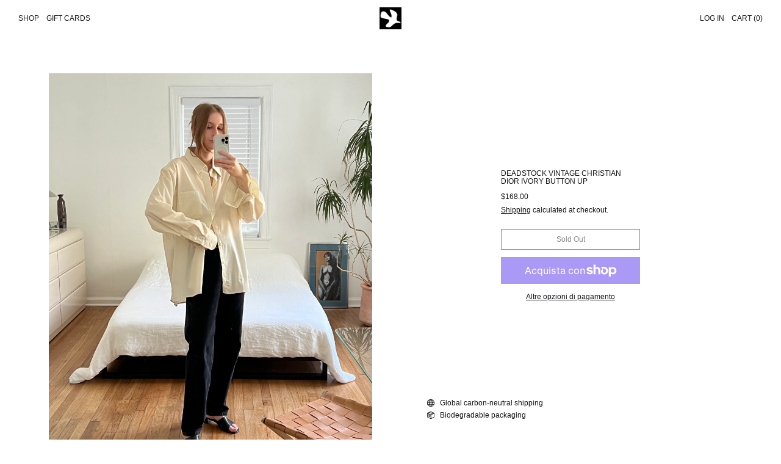

--- FILE ---
content_type: text/html; charset=utf-8
request_url: https://deuxbirds.shop/it/products/deadstock-christian-dior-ivory-button-up
body_size: 25812
content:
<!doctype html>
<html class="no-js" lang="it">
  <head>
    <meta charset="utf-8">
    <meta http-equiv="X-UA-Compatible" content="IE=edge">
    <meta name="viewport" content="width=device-width,initial-scale=1">
    <meta name="theme-color" content="">
    <link rel="canonical" href="https://deuxbirds.shop/it/products/deadstock-christian-dior-ivory-button-up">
    <link rel="preconnect" href="https://fonts.shopifycdn.com" crossorigin>
    <link rel="preconnect" href="https://cdn.shopify.com" crossorigin>
    <link rel="preconnect" href="https://fonts.shopify.com" crossorigin>
    <link rel="preconnect" href="https://monorail-edge.shopifysvc.com"><link rel="icon" type="image/png" href="//deuxbirds.shop/cdn/shop/files/deuxbirds_logo.png?crop=center&height=32&v=1670626855&width=32"><link rel="preconnect" href="https://fonts.shopifycdn.com" crossorigin><title>Deadstock Vintage Christian Dior Ivory Button Up</title>

    
      <meta name="description" content="Ivory cream with subtle stripes ’Dior’ embroidered on chest pocket in white Cotton poly blend New with tags   XS-XL, relaxed-fitted 20&quot; shoulder 49&quot; bust 29&quot; length">
    

    <script>window.performance && window.performance.mark && window.performance.mark('shopify.content_for_header.start');</script><meta name="facebook-domain-verification" content="0g7ui1axmgeynu25txwkldceq12w8d">
<meta name="google-site-verification" content="1oJMeW2e7Pt6VvwSp1mYNZyg7z9py_e-CmWIOuMDpzU">
<meta id="shopify-digital-wallet" name="shopify-digital-wallet" content="/55031988353/digital_wallets/dialog">
<meta name="shopify-checkout-api-token" content="8ac8e96491acb2e104022a3e3ac2c0d8">
<meta id="in-context-paypal-metadata" data-shop-id="55031988353" data-venmo-supported="false" data-environment="production" data-locale="it_IT" data-paypal-v4="true" data-currency="USD">
<link rel="alternate" hreflang="x-default" href="https://deuxbirds.shop/products/deadstock-christian-dior-ivory-button-up">
<link rel="alternate" hreflang="en" href="https://deuxbirds.shop/products/deadstock-christian-dior-ivory-button-up">
<link rel="alternate" hreflang="zh-Hans" href="https://deuxbirds.shop/zh/products/deadstock-christian-dior-ivory-button-up">
<link rel="alternate" hreflang="fr" href="https://deuxbirds.shop/fr/products/deadstock-christian-dior-ivory-button-up">
<link rel="alternate" hreflang="de" href="https://deuxbirds.shop/de/products/deadstock-christian-dior-ivory-button-up">
<link rel="alternate" hreflang="it" href="https://deuxbirds.shop/it/products/deadstock-christian-dior-ivory-button-up">
<link rel="alternate" hreflang="ja" href="https://deuxbirds.shop/ja/products/deadstock-christian-dior-ivory-button-up">
<link rel="alternate" hreflang="ko" href="https://deuxbirds.shop/ko/products/deadstock-christian-dior-ivory-button-up">
<link rel="alternate" hreflang="pt" href="https://deuxbirds.shop/pt/products/deadstock-christian-dior-ivory-button-up">
<link rel="alternate" hreflang="es" href="https://deuxbirds.shop/es/products/deadstock-christian-dior-ivory-button-up">
<link rel="alternate" hreflang="sv" href="https://deuxbirds.shop/sv/products/deadstock-christian-dior-ivory-button-up">
<link rel="alternate" hreflang="tr" href="https://deuxbirds.shop/tr/products/deadstock-christian-dior-ivory-button-up">
<link rel="alternate" hreflang="ms" href="https://deuxbirds.shop/ms/products/deadstock-christian-dior-ivory-button-up">
<link rel="alternate" hreflang="nl" href="https://deuxbirds.shop/nl/products/deadstock-christian-dior-ivory-button-up">
<link rel="alternate" hreflang="cs" href="https://deuxbirds.shop/cs/products/deadstock-christian-dior-ivory-button-up">
<link rel="alternate" hreflang="da" href="https://deuxbirds.shop/da/products/deadstock-christian-dior-ivory-button-up">
<link rel="alternate" hreflang="pl" href="https://deuxbirds.shop/pl/products/deadstock-christian-dior-ivory-button-up">
<link rel="alternate" hreflang="ar" href="https://deuxbirds.shop/ar/products/deadstock-christian-dior-ivory-button-up">
<link rel="alternate" hreflang="fil" href="https://deuxbirds.shop/fil/products/deadstock-christian-dior-ivory-button-up">
<link rel="alternate" hreflang="hi" href="https://deuxbirds.shop/hi/products/deadstock-christian-dior-ivory-button-up">
<link rel="alternate" hreflang="vi" href="https://deuxbirds.shop/vi/products/deadstock-christian-dior-ivory-button-up">
<link rel="alternate" hreflang="ru" href="https://deuxbirds.shop/ru/products/deadstock-christian-dior-ivory-button-up">
<link rel="alternate" hreflang="en-CA" href="https://deuxbirds.shop/en-ca/products/deadstock-christian-dior-ivory-button-up">
<link rel="alternate" hreflang="zh-Hans-AC" href="https://deuxbirds.shop/zh/products/deadstock-christian-dior-ivory-button-up">
<link rel="alternate" hreflang="zh-Hans-AD" href="https://deuxbirds.shop/zh/products/deadstock-christian-dior-ivory-button-up">
<link rel="alternate" hreflang="zh-Hans-AE" href="https://deuxbirds.shop/zh/products/deadstock-christian-dior-ivory-button-up">
<link rel="alternate" hreflang="zh-Hans-AG" href="https://deuxbirds.shop/zh/products/deadstock-christian-dior-ivory-button-up">
<link rel="alternate" hreflang="zh-Hans-AI" href="https://deuxbirds.shop/zh/products/deadstock-christian-dior-ivory-button-up">
<link rel="alternate" hreflang="zh-Hans-AL" href="https://deuxbirds.shop/zh/products/deadstock-christian-dior-ivory-button-up">
<link rel="alternate" hreflang="zh-Hans-AM" href="https://deuxbirds.shop/zh/products/deadstock-christian-dior-ivory-button-up">
<link rel="alternate" hreflang="zh-Hans-AO" href="https://deuxbirds.shop/zh/products/deadstock-christian-dior-ivory-button-up">
<link rel="alternate" hreflang="zh-Hans-AR" href="https://deuxbirds.shop/zh/products/deadstock-christian-dior-ivory-button-up">
<link rel="alternate" hreflang="zh-Hans-AT" href="https://deuxbirds.shop/zh/products/deadstock-christian-dior-ivory-button-up">
<link rel="alternate" hreflang="zh-Hans-AU" href="https://deuxbirds.shop/zh/products/deadstock-christian-dior-ivory-button-up">
<link rel="alternate" hreflang="zh-Hans-AW" href="https://deuxbirds.shop/zh/products/deadstock-christian-dior-ivory-button-up">
<link rel="alternate" hreflang="zh-Hans-AX" href="https://deuxbirds.shop/zh/products/deadstock-christian-dior-ivory-button-up">
<link rel="alternate" hreflang="zh-Hans-AZ" href="https://deuxbirds.shop/zh/products/deadstock-christian-dior-ivory-button-up">
<link rel="alternate" hreflang="zh-Hans-BA" href="https://deuxbirds.shop/zh/products/deadstock-christian-dior-ivory-button-up">
<link rel="alternate" hreflang="zh-Hans-BB" href="https://deuxbirds.shop/zh/products/deadstock-christian-dior-ivory-button-up">
<link rel="alternate" hreflang="zh-Hans-BD" href="https://deuxbirds.shop/zh/products/deadstock-christian-dior-ivory-button-up">
<link rel="alternate" hreflang="zh-Hans-BE" href="https://deuxbirds.shop/zh/products/deadstock-christian-dior-ivory-button-up">
<link rel="alternate" hreflang="zh-Hans-BF" href="https://deuxbirds.shop/zh/products/deadstock-christian-dior-ivory-button-up">
<link rel="alternate" hreflang="zh-Hans-BG" href="https://deuxbirds.shop/zh/products/deadstock-christian-dior-ivory-button-up">
<link rel="alternate" hreflang="zh-Hans-BH" href="https://deuxbirds.shop/zh/products/deadstock-christian-dior-ivory-button-up">
<link rel="alternate" hreflang="zh-Hans-BI" href="https://deuxbirds.shop/zh/products/deadstock-christian-dior-ivory-button-up">
<link rel="alternate" hreflang="zh-Hans-BJ" href="https://deuxbirds.shop/zh/products/deadstock-christian-dior-ivory-button-up">
<link rel="alternate" hreflang="zh-Hans-BL" href="https://deuxbirds.shop/zh/products/deadstock-christian-dior-ivory-button-up">
<link rel="alternate" hreflang="zh-Hans-BM" href="https://deuxbirds.shop/zh/products/deadstock-christian-dior-ivory-button-up">
<link rel="alternate" hreflang="zh-Hans-BO" href="https://deuxbirds.shop/zh/products/deadstock-christian-dior-ivory-button-up">
<link rel="alternate" hreflang="zh-Hans-BQ" href="https://deuxbirds.shop/zh/products/deadstock-christian-dior-ivory-button-up">
<link rel="alternate" hreflang="zh-Hans-BR" href="https://deuxbirds.shop/zh/products/deadstock-christian-dior-ivory-button-up">
<link rel="alternate" hreflang="zh-Hans-BS" href="https://deuxbirds.shop/zh/products/deadstock-christian-dior-ivory-button-up">
<link rel="alternate" hreflang="zh-Hans-BW" href="https://deuxbirds.shop/zh/products/deadstock-christian-dior-ivory-button-up">
<link rel="alternate" hreflang="zh-Hans-BZ" href="https://deuxbirds.shop/zh/products/deadstock-christian-dior-ivory-button-up">
<link rel="alternate" hreflang="zh-Hans-CC" href="https://deuxbirds.shop/zh/products/deadstock-christian-dior-ivory-button-up">
<link rel="alternate" hreflang="zh-Hans-CD" href="https://deuxbirds.shop/zh/products/deadstock-christian-dior-ivory-button-up">
<link rel="alternate" hreflang="zh-Hans-CF" href="https://deuxbirds.shop/zh/products/deadstock-christian-dior-ivory-button-up">
<link rel="alternate" hreflang="zh-Hans-CG" href="https://deuxbirds.shop/zh/products/deadstock-christian-dior-ivory-button-up">
<link rel="alternate" hreflang="zh-Hans-CH" href="https://deuxbirds.shop/zh/products/deadstock-christian-dior-ivory-button-up">
<link rel="alternate" hreflang="zh-Hans-CI" href="https://deuxbirds.shop/zh/products/deadstock-christian-dior-ivory-button-up">
<link rel="alternate" hreflang="zh-Hans-CK" href="https://deuxbirds.shop/zh/products/deadstock-christian-dior-ivory-button-up">
<link rel="alternate" hreflang="zh-Hans-CL" href="https://deuxbirds.shop/zh/products/deadstock-christian-dior-ivory-button-up">
<link rel="alternate" hreflang="zh-Hans-CM" href="https://deuxbirds.shop/zh/products/deadstock-christian-dior-ivory-button-up">
<link rel="alternate" hreflang="zh-Hans-CN" href="https://deuxbirds.shop/zh/products/deadstock-christian-dior-ivory-button-up">
<link rel="alternate" hreflang="zh-Hans-CO" href="https://deuxbirds.shop/zh/products/deadstock-christian-dior-ivory-button-up">
<link rel="alternate" hreflang="zh-Hans-CR" href="https://deuxbirds.shop/zh/products/deadstock-christian-dior-ivory-button-up">
<link rel="alternate" hreflang="zh-Hans-CV" href="https://deuxbirds.shop/zh/products/deadstock-christian-dior-ivory-button-up">
<link rel="alternate" hreflang="zh-Hans-CW" href="https://deuxbirds.shop/zh/products/deadstock-christian-dior-ivory-button-up">
<link rel="alternate" hreflang="zh-Hans-CX" href="https://deuxbirds.shop/zh/products/deadstock-christian-dior-ivory-button-up">
<link rel="alternate" hreflang="zh-Hans-CY" href="https://deuxbirds.shop/zh/products/deadstock-christian-dior-ivory-button-up">
<link rel="alternate" hreflang="zh-Hans-CZ" href="https://deuxbirds.shop/zh/products/deadstock-christian-dior-ivory-button-up">
<link rel="alternate" hreflang="zh-Hans-DE" href="https://deuxbirds.shop/zh/products/deadstock-christian-dior-ivory-button-up">
<link rel="alternate" hreflang="zh-Hans-DJ" href="https://deuxbirds.shop/zh/products/deadstock-christian-dior-ivory-button-up">
<link rel="alternate" hreflang="zh-Hans-DK" href="https://deuxbirds.shop/zh/products/deadstock-christian-dior-ivory-button-up">
<link rel="alternate" hreflang="zh-Hans-DM" href="https://deuxbirds.shop/zh/products/deadstock-christian-dior-ivory-button-up">
<link rel="alternate" hreflang="zh-Hans-DO" href="https://deuxbirds.shop/zh/products/deadstock-christian-dior-ivory-button-up">
<link rel="alternate" hreflang="zh-Hans-DZ" href="https://deuxbirds.shop/zh/products/deadstock-christian-dior-ivory-button-up">
<link rel="alternate" hreflang="zh-Hans-EC" href="https://deuxbirds.shop/zh/products/deadstock-christian-dior-ivory-button-up">
<link rel="alternate" hreflang="zh-Hans-EE" href="https://deuxbirds.shop/zh/products/deadstock-christian-dior-ivory-button-up">
<link rel="alternate" hreflang="zh-Hans-EG" href="https://deuxbirds.shop/zh/products/deadstock-christian-dior-ivory-button-up">
<link rel="alternate" hreflang="zh-Hans-EH" href="https://deuxbirds.shop/zh/products/deadstock-christian-dior-ivory-button-up">
<link rel="alternate" hreflang="zh-Hans-ER" href="https://deuxbirds.shop/zh/products/deadstock-christian-dior-ivory-button-up">
<link rel="alternate" hreflang="zh-Hans-ES" href="https://deuxbirds.shop/zh/products/deadstock-christian-dior-ivory-button-up">
<link rel="alternate" hreflang="zh-Hans-ET" href="https://deuxbirds.shop/zh/products/deadstock-christian-dior-ivory-button-up">
<link rel="alternate" hreflang="zh-Hans-FI" href="https://deuxbirds.shop/zh/products/deadstock-christian-dior-ivory-button-up">
<link rel="alternate" hreflang="zh-Hans-FJ" href="https://deuxbirds.shop/zh/products/deadstock-christian-dior-ivory-button-up">
<link rel="alternate" hreflang="zh-Hans-FK" href="https://deuxbirds.shop/zh/products/deadstock-christian-dior-ivory-button-up">
<link rel="alternate" hreflang="zh-Hans-FO" href="https://deuxbirds.shop/zh/products/deadstock-christian-dior-ivory-button-up">
<link rel="alternate" hreflang="zh-Hans-FR" href="https://deuxbirds.shop/zh/products/deadstock-christian-dior-ivory-button-up">
<link rel="alternate" hreflang="zh-Hans-GA" href="https://deuxbirds.shop/zh/products/deadstock-christian-dior-ivory-button-up">
<link rel="alternate" hreflang="zh-Hans-GB" href="https://deuxbirds.shop/zh/products/deadstock-christian-dior-ivory-button-up">
<link rel="alternate" hreflang="zh-Hans-GD" href="https://deuxbirds.shop/zh/products/deadstock-christian-dior-ivory-button-up">
<link rel="alternate" hreflang="zh-Hans-GE" href="https://deuxbirds.shop/zh/products/deadstock-christian-dior-ivory-button-up">
<link rel="alternate" hreflang="zh-Hans-GF" href="https://deuxbirds.shop/zh/products/deadstock-christian-dior-ivory-button-up">
<link rel="alternate" hreflang="zh-Hans-GG" href="https://deuxbirds.shop/zh/products/deadstock-christian-dior-ivory-button-up">
<link rel="alternate" hreflang="zh-Hans-GH" href="https://deuxbirds.shop/zh/products/deadstock-christian-dior-ivory-button-up">
<link rel="alternate" hreflang="zh-Hans-GI" href="https://deuxbirds.shop/zh/products/deadstock-christian-dior-ivory-button-up">
<link rel="alternate" hreflang="zh-Hans-GL" href="https://deuxbirds.shop/zh/products/deadstock-christian-dior-ivory-button-up">
<link rel="alternate" hreflang="zh-Hans-GM" href="https://deuxbirds.shop/zh/products/deadstock-christian-dior-ivory-button-up">
<link rel="alternate" hreflang="zh-Hans-GN" href="https://deuxbirds.shop/zh/products/deadstock-christian-dior-ivory-button-up">
<link rel="alternate" hreflang="zh-Hans-GP" href="https://deuxbirds.shop/zh/products/deadstock-christian-dior-ivory-button-up">
<link rel="alternate" hreflang="zh-Hans-GQ" href="https://deuxbirds.shop/zh/products/deadstock-christian-dior-ivory-button-up">
<link rel="alternate" hreflang="zh-Hans-GR" href="https://deuxbirds.shop/zh/products/deadstock-christian-dior-ivory-button-up">
<link rel="alternate" hreflang="zh-Hans-GS" href="https://deuxbirds.shop/zh/products/deadstock-christian-dior-ivory-button-up">
<link rel="alternate" hreflang="zh-Hans-GT" href="https://deuxbirds.shop/zh/products/deadstock-christian-dior-ivory-button-up">
<link rel="alternate" hreflang="zh-Hans-GW" href="https://deuxbirds.shop/zh/products/deadstock-christian-dior-ivory-button-up">
<link rel="alternate" hreflang="zh-Hans-GY" href="https://deuxbirds.shop/zh/products/deadstock-christian-dior-ivory-button-up">
<link rel="alternate" hreflang="zh-Hans-HK" href="https://deuxbirds.shop/zh/products/deadstock-christian-dior-ivory-button-up">
<link rel="alternate" hreflang="zh-Hans-HN" href="https://deuxbirds.shop/zh/products/deadstock-christian-dior-ivory-button-up">
<link rel="alternate" hreflang="zh-Hans-HR" href="https://deuxbirds.shop/zh/products/deadstock-christian-dior-ivory-button-up">
<link rel="alternate" hreflang="zh-Hans-HT" href="https://deuxbirds.shop/zh/products/deadstock-christian-dior-ivory-button-up">
<link rel="alternate" hreflang="zh-Hans-HU" href="https://deuxbirds.shop/zh/products/deadstock-christian-dior-ivory-button-up">
<link rel="alternate" hreflang="zh-Hans-ID" href="https://deuxbirds.shop/zh/products/deadstock-christian-dior-ivory-button-up">
<link rel="alternate" hreflang="zh-Hans-IE" href="https://deuxbirds.shop/zh/products/deadstock-christian-dior-ivory-button-up">
<link rel="alternate" hreflang="zh-Hans-IL" href="https://deuxbirds.shop/zh/products/deadstock-christian-dior-ivory-button-up">
<link rel="alternate" hreflang="zh-Hans-IM" href="https://deuxbirds.shop/zh/products/deadstock-christian-dior-ivory-button-up">
<link rel="alternate" hreflang="zh-Hans-IN" href="https://deuxbirds.shop/zh/products/deadstock-christian-dior-ivory-button-up">
<link rel="alternate" hreflang="zh-Hans-IO" href="https://deuxbirds.shop/zh/products/deadstock-christian-dior-ivory-button-up">
<link rel="alternate" hreflang="zh-Hans-IQ" href="https://deuxbirds.shop/zh/products/deadstock-christian-dior-ivory-button-up">
<link rel="alternate" hreflang="zh-Hans-IS" href="https://deuxbirds.shop/zh/products/deadstock-christian-dior-ivory-button-up">
<link rel="alternate" hreflang="zh-Hans-IT" href="https://deuxbirds.shop/zh/products/deadstock-christian-dior-ivory-button-up">
<link rel="alternate" hreflang="zh-Hans-JE" href="https://deuxbirds.shop/zh/products/deadstock-christian-dior-ivory-button-up">
<link rel="alternate" hreflang="zh-Hans-JM" href="https://deuxbirds.shop/zh/products/deadstock-christian-dior-ivory-button-up">
<link rel="alternate" hreflang="zh-Hans-JO" href="https://deuxbirds.shop/zh/products/deadstock-christian-dior-ivory-button-up">
<link rel="alternate" hreflang="zh-Hans-JP" href="https://deuxbirds.shop/zh/products/deadstock-christian-dior-ivory-button-up">
<link rel="alternate" hreflang="zh-Hans-KE" href="https://deuxbirds.shop/zh/products/deadstock-christian-dior-ivory-button-up">
<link rel="alternate" hreflang="zh-Hans-KG" href="https://deuxbirds.shop/zh/products/deadstock-christian-dior-ivory-button-up">
<link rel="alternate" hreflang="zh-Hans-KH" href="https://deuxbirds.shop/zh/products/deadstock-christian-dior-ivory-button-up">
<link rel="alternate" hreflang="zh-Hans-KI" href="https://deuxbirds.shop/zh/products/deadstock-christian-dior-ivory-button-up">
<link rel="alternate" hreflang="zh-Hans-KM" href="https://deuxbirds.shop/zh/products/deadstock-christian-dior-ivory-button-up">
<link rel="alternate" hreflang="zh-Hans-KN" href="https://deuxbirds.shop/zh/products/deadstock-christian-dior-ivory-button-up">
<link rel="alternate" hreflang="zh-Hans-KR" href="https://deuxbirds.shop/zh/products/deadstock-christian-dior-ivory-button-up">
<link rel="alternate" hreflang="zh-Hans-KW" href="https://deuxbirds.shop/zh/products/deadstock-christian-dior-ivory-button-up">
<link rel="alternate" hreflang="zh-Hans-KY" href="https://deuxbirds.shop/zh/products/deadstock-christian-dior-ivory-button-up">
<link rel="alternate" hreflang="zh-Hans-KZ" href="https://deuxbirds.shop/zh/products/deadstock-christian-dior-ivory-button-up">
<link rel="alternate" hreflang="zh-Hans-LB" href="https://deuxbirds.shop/zh/products/deadstock-christian-dior-ivory-button-up">
<link rel="alternate" hreflang="zh-Hans-LC" href="https://deuxbirds.shop/zh/products/deadstock-christian-dior-ivory-button-up">
<link rel="alternate" hreflang="zh-Hans-LI" href="https://deuxbirds.shop/zh/products/deadstock-christian-dior-ivory-button-up">
<link rel="alternate" hreflang="zh-Hans-LK" href="https://deuxbirds.shop/zh/products/deadstock-christian-dior-ivory-button-up">
<link rel="alternate" hreflang="zh-Hans-LR" href="https://deuxbirds.shop/zh/products/deadstock-christian-dior-ivory-button-up">
<link rel="alternate" hreflang="zh-Hans-LS" href="https://deuxbirds.shop/zh/products/deadstock-christian-dior-ivory-button-up">
<link rel="alternate" hreflang="zh-Hans-LT" href="https://deuxbirds.shop/zh/products/deadstock-christian-dior-ivory-button-up">
<link rel="alternate" hreflang="zh-Hans-LU" href="https://deuxbirds.shop/zh/products/deadstock-christian-dior-ivory-button-up">
<link rel="alternate" hreflang="zh-Hans-LV" href="https://deuxbirds.shop/zh/products/deadstock-christian-dior-ivory-button-up">
<link rel="alternate" hreflang="zh-Hans-LY" href="https://deuxbirds.shop/zh/products/deadstock-christian-dior-ivory-button-up">
<link rel="alternate" hreflang="zh-Hans-MA" href="https://deuxbirds.shop/zh/products/deadstock-christian-dior-ivory-button-up">
<link rel="alternate" hreflang="zh-Hans-MC" href="https://deuxbirds.shop/zh/products/deadstock-christian-dior-ivory-button-up">
<link rel="alternate" hreflang="zh-Hans-MD" href="https://deuxbirds.shop/zh/products/deadstock-christian-dior-ivory-button-up">
<link rel="alternate" hreflang="zh-Hans-ME" href="https://deuxbirds.shop/zh/products/deadstock-christian-dior-ivory-button-up">
<link rel="alternate" hreflang="zh-Hans-MF" href="https://deuxbirds.shop/zh/products/deadstock-christian-dior-ivory-button-up">
<link rel="alternate" hreflang="zh-Hans-MG" href="https://deuxbirds.shop/zh/products/deadstock-christian-dior-ivory-button-up">
<link rel="alternate" hreflang="zh-Hans-MK" href="https://deuxbirds.shop/zh/products/deadstock-christian-dior-ivory-button-up">
<link rel="alternate" hreflang="zh-Hans-ML" href="https://deuxbirds.shop/zh/products/deadstock-christian-dior-ivory-button-up">
<link rel="alternate" hreflang="zh-Hans-MN" href="https://deuxbirds.shop/zh/products/deadstock-christian-dior-ivory-button-up">
<link rel="alternate" hreflang="zh-Hans-MO" href="https://deuxbirds.shop/zh/products/deadstock-christian-dior-ivory-button-up">
<link rel="alternate" hreflang="zh-Hans-MQ" href="https://deuxbirds.shop/zh/products/deadstock-christian-dior-ivory-button-up">
<link rel="alternate" hreflang="zh-Hans-MR" href="https://deuxbirds.shop/zh/products/deadstock-christian-dior-ivory-button-up">
<link rel="alternate" hreflang="zh-Hans-MS" href="https://deuxbirds.shop/zh/products/deadstock-christian-dior-ivory-button-up">
<link rel="alternate" hreflang="zh-Hans-MT" href="https://deuxbirds.shop/zh/products/deadstock-christian-dior-ivory-button-up">
<link rel="alternate" hreflang="zh-Hans-MU" href="https://deuxbirds.shop/zh/products/deadstock-christian-dior-ivory-button-up">
<link rel="alternate" hreflang="zh-Hans-MV" href="https://deuxbirds.shop/zh/products/deadstock-christian-dior-ivory-button-up">
<link rel="alternate" hreflang="zh-Hans-MW" href="https://deuxbirds.shop/zh/products/deadstock-christian-dior-ivory-button-up">
<link rel="alternate" hreflang="zh-Hans-MX" href="https://deuxbirds.shop/zh/products/deadstock-christian-dior-ivory-button-up">
<link rel="alternate" hreflang="zh-Hans-MY" href="https://deuxbirds.shop/zh/products/deadstock-christian-dior-ivory-button-up">
<link rel="alternate" hreflang="zh-Hans-MZ" href="https://deuxbirds.shop/zh/products/deadstock-christian-dior-ivory-button-up">
<link rel="alternate" hreflang="zh-Hans-NA" href="https://deuxbirds.shop/zh/products/deadstock-christian-dior-ivory-button-up">
<link rel="alternate" hreflang="zh-Hans-NC" href="https://deuxbirds.shop/zh/products/deadstock-christian-dior-ivory-button-up">
<link rel="alternate" hreflang="zh-Hans-NE" href="https://deuxbirds.shop/zh/products/deadstock-christian-dior-ivory-button-up">
<link rel="alternate" hreflang="zh-Hans-NF" href="https://deuxbirds.shop/zh/products/deadstock-christian-dior-ivory-button-up">
<link rel="alternate" hreflang="zh-Hans-NG" href="https://deuxbirds.shop/zh/products/deadstock-christian-dior-ivory-button-up">
<link rel="alternate" hreflang="zh-Hans-NI" href="https://deuxbirds.shop/zh/products/deadstock-christian-dior-ivory-button-up">
<link rel="alternate" hreflang="zh-Hans-NL" href="https://deuxbirds.shop/zh/products/deadstock-christian-dior-ivory-button-up">
<link rel="alternate" hreflang="zh-Hans-NO" href="https://deuxbirds.shop/zh/products/deadstock-christian-dior-ivory-button-up">
<link rel="alternate" hreflang="zh-Hans-NP" href="https://deuxbirds.shop/zh/products/deadstock-christian-dior-ivory-button-up">
<link rel="alternate" hreflang="zh-Hans-NR" href="https://deuxbirds.shop/zh/products/deadstock-christian-dior-ivory-button-up">
<link rel="alternate" hreflang="zh-Hans-NU" href="https://deuxbirds.shop/zh/products/deadstock-christian-dior-ivory-button-up">
<link rel="alternate" hreflang="zh-Hans-NZ" href="https://deuxbirds.shop/zh/products/deadstock-christian-dior-ivory-button-up">
<link rel="alternate" hreflang="zh-Hans-OM" href="https://deuxbirds.shop/zh/products/deadstock-christian-dior-ivory-button-up">
<link rel="alternate" hreflang="zh-Hans-PA" href="https://deuxbirds.shop/zh/products/deadstock-christian-dior-ivory-button-up">
<link rel="alternate" hreflang="zh-Hans-PE" href="https://deuxbirds.shop/zh/products/deadstock-christian-dior-ivory-button-up">
<link rel="alternate" hreflang="zh-Hans-PF" href="https://deuxbirds.shop/zh/products/deadstock-christian-dior-ivory-button-up">
<link rel="alternate" hreflang="zh-Hans-PG" href="https://deuxbirds.shop/zh/products/deadstock-christian-dior-ivory-button-up">
<link rel="alternate" hreflang="zh-Hans-PH" href="https://deuxbirds.shop/zh/products/deadstock-christian-dior-ivory-button-up">
<link rel="alternate" hreflang="zh-Hans-PK" href="https://deuxbirds.shop/zh/products/deadstock-christian-dior-ivory-button-up">
<link rel="alternate" hreflang="zh-Hans-PL" href="https://deuxbirds.shop/zh/products/deadstock-christian-dior-ivory-button-up">
<link rel="alternate" hreflang="zh-Hans-PM" href="https://deuxbirds.shop/zh/products/deadstock-christian-dior-ivory-button-up">
<link rel="alternate" hreflang="zh-Hans-PN" href="https://deuxbirds.shop/zh/products/deadstock-christian-dior-ivory-button-up">
<link rel="alternate" hreflang="zh-Hans-PS" href="https://deuxbirds.shop/zh/products/deadstock-christian-dior-ivory-button-up">
<link rel="alternate" hreflang="zh-Hans-PT" href="https://deuxbirds.shop/zh/products/deadstock-christian-dior-ivory-button-up">
<link rel="alternate" hreflang="zh-Hans-PY" href="https://deuxbirds.shop/zh/products/deadstock-christian-dior-ivory-button-up">
<link rel="alternate" hreflang="zh-Hans-QA" href="https://deuxbirds.shop/zh/products/deadstock-christian-dior-ivory-button-up">
<link rel="alternate" hreflang="zh-Hans-RE" href="https://deuxbirds.shop/zh/products/deadstock-christian-dior-ivory-button-up">
<link rel="alternate" hreflang="zh-Hans-RO" href="https://deuxbirds.shop/zh/products/deadstock-christian-dior-ivory-button-up">
<link rel="alternate" hreflang="zh-Hans-RS" href="https://deuxbirds.shop/zh/products/deadstock-christian-dior-ivory-button-up">
<link rel="alternate" hreflang="zh-Hans-RW" href="https://deuxbirds.shop/zh/products/deadstock-christian-dior-ivory-button-up">
<link rel="alternate" hreflang="zh-Hans-SA" href="https://deuxbirds.shop/zh/products/deadstock-christian-dior-ivory-button-up">
<link rel="alternate" hreflang="zh-Hans-SB" href="https://deuxbirds.shop/zh/products/deadstock-christian-dior-ivory-button-up">
<link rel="alternate" hreflang="zh-Hans-SC" href="https://deuxbirds.shop/zh/products/deadstock-christian-dior-ivory-button-up">
<link rel="alternate" hreflang="zh-Hans-SE" href="https://deuxbirds.shop/zh/products/deadstock-christian-dior-ivory-button-up">
<link rel="alternate" hreflang="zh-Hans-SG" href="https://deuxbirds.shop/zh/products/deadstock-christian-dior-ivory-button-up">
<link rel="alternate" hreflang="zh-Hans-SH" href="https://deuxbirds.shop/zh/products/deadstock-christian-dior-ivory-button-up">
<link rel="alternate" hreflang="zh-Hans-SI" href="https://deuxbirds.shop/zh/products/deadstock-christian-dior-ivory-button-up">
<link rel="alternate" hreflang="zh-Hans-SJ" href="https://deuxbirds.shop/zh/products/deadstock-christian-dior-ivory-button-up">
<link rel="alternate" hreflang="zh-Hans-SK" href="https://deuxbirds.shop/zh/products/deadstock-christian-dior-ivory-button-up">
<link rel="alternate" hreflang="zh-Hans-SL" href="https://deuxbirds.shop/zh/products/deadstock-christian-dior-ivory-button-up">
<link rel="alternate" hreflang="zh-Hans-SM" href="https://deuxbirds.shop/zh/products/deadstock-christian-dior-ivory-button-up">
<link rel="alternate" hreflang="zh-Hans-SN" href="https://deuxbirds.shop/zh/products/deadstock-christian-dior-ivory-button-up">
<link rel="alternate" hreflang="zh-Hans-SO" href="https://deuxbirds.shop/zh/products/deadstock-christian-dior-ivory-button-up">
<link rel="alternate" hreflang="zh-Hans-SR" href="https://deuxbirds.shop/zh/products/deadstock-christian-dior-ivory-button-up">
<link rel="alternate" hreflang="zh-Hans-ST" href="https://deuxbirds.shop/zh/products/deadstock-christian-dior-ivory-button-up">
<link rel="alternate" hreflang="zh-Hans-SV" href="https://deuxbirds.shop/zh/products/deadstock-christian-dior-ivory-button-up">
<link rel="alternate" hreflang="zh-Hans-SX" href="https://deuxbirds.shop/zh/products/deadstock-christian-dior-ivory-button-up">
<link rel="alternate" hreflang="zh-Hans-SZ" href="https://deuxbirds.shop/zh/products/deadstock-christian-dior-ivory-button-up">
<link rel="alternate" hreflang="zh-Hans-TA" href="https://deuxbirds.shop/zh/products/deadstock-christian-dior-ivory-button-up">
<link rel="alternate" hreflang="zh-Hans-TC" href="https://deuxbirds.shop/zh/products/deadstock-christian-dior-ivory-button-up">
<link rel="alternate" hreflang="zh-Hans-TD" href="https://deuxbirds.shop/zh/products/deadstock-christian-dior-ivory-button-up">
<link rel="alternate" hreflang="zh-Hans-TF" href="https://deuxbirds.shop/zh/products/deadstock-christian-dior-ivory-button-up">
<link rel="alternate" hreflang="zh-Hans-TG" href="https://deuxbirds.shop/zh/products/deadstock-christian-dior-ivory-button-up">
<link rel="alternate" hreflang="zh-Hans-TH" href="https://deuxbirds.shop/zh/products/deadstock-christian-dior-ivory-button-up">
<link rel="alternate" hreflang="zh-Hans-TJ" href="https://deuxbirds.shop/zh/products/deadstock-christian-dior-ivory-button-up">
<link rel="alternate" hreflang="zh-Hans-TK" href="https://deuxbirds.shop/zh/products/deadstock-christian-dior-ivory-button-up">
<link rel="alternate" hreflang="zh-Hans-TN" href="https://deuxbirds.shop/zh/products/deadstock-christian-dior-ivory-button-up">
<link rel="alternate" hreflang="zh-Hans-TO" href="https://deuxbirds.shop/zh/products/deadstock-christian-dior-ivory-button-up">
<link rel="alternate" hreflang="zh-Hans-TR" href="https://deuxbirds.shop/zh/products/deadstock-christian-dior-ivory-button-up">
<link rel="alternate" hreflang="zh-Hans-TT" href="https://deuxbirds.shop/zh/products/deadstock-christian-dior-ivory-button-up">
<link rel="alternate" hreflang="zh-Hans-TV" href="https://deuxbirds.shop/zh/products/deadstock-christian-dior-ivory-button-up">
<link rel="alternate" hreflang="zh-Hans-TW" href="https://deuxbirds.shop/zh/products/deadstock-christian-dior-ivory-button-up">
<link rel="alternate" hreflang="zh-Hans-TZ" href="https://deuxbirds.shop/zh/products/deadstock-christian-dior-ivory-button-up">
<link rel="alternate" hreflang="zh-Hans-UA" href="https://deuxbirds.shop/zh/products/deadstock-christian-dior-ivory-button-up">
<link rel="alternate" hreflang="zh-Hans-UG" href="https://deuxbirds.shop/zh/products/deadstock-christian-dior-ivory-button-up">
<link rel="alternate" hreflang="zh-Hans-UM" href="https://deuxbirds.shop/zh/products/deadstock-christian-dior-ivory-button-up">
<link rel="alternate" hreflang="zh-Hans-US" href="https://deuxbirds.shop/zh/products/deadstock-christian-dior-ivory-button-up">
<link rel="alternate" hreflang="zh-Hans-UY" href="https://deuxbirds.shop/zh/products/deadstock-christian-dior-ivory-button-up">
<link rel="alternate" hreflang="zh-Hans-UZ" href="https://deuxbirds.shop/zh/products/deadstock-christian-dior-ivory-button-up">
<link rel="alternate" hreflang="zh-Hans-VA" href="https://deuxbirds.shop/zh/products/deadstock-christian-dior-ivory-button-up">
<link rel="alternate" hreflang="zh-Hans-VC" href="https://deuxbirds.shop/zh/products/deadstock-christian-dior-ivory-button-up">
<link rel="alternate" hreflang="zh-Hans-VE" href="https://deuxbirds.shop/zh/products/deadstock-christian-dior-ivory-button-up">
<link rel="alternate" hreflang="zh-Hans-VG" href="https://deuxbirds.shop/zh/products/deadstock-christian-dior-ivory-button-up">
<link rel="alternate" hreflang="zh-Hans-VN" href="https://deuxbirds.shop/zh/products/deadstock-christian-dior-ivory-button-up">
<link rel="alternate" hreflang="zh-Hans-VU" href="https://deuxbirds.shop/zh/products/deadstock-christian-dior-ivory-button-up">
<link rel="alternate" hreflang="zh-Hans-WF" href="https://deuxbirds.shop/zh/products/deadstock-christian-dior-ivory-button-up">
<link rel="alternate" hreflang="zh-Hans-WS" href="https://deuxbirds.shop/zh/products/deadstock-christian-dior-ivory-button-up">
<link rel="alternate" hreflang="zh-Hans-XK" href="https://deuxbirds.shop/zh/products/deadstock-christian-dior-ivory-button-up">
<link rel="alternate" hreflang="zh-Hans-YT" href="https://deuxbirds.shop/zh/products/deadstock-christian-dior-ivory-button-up">
<link rel="alternate" hreflang="zh-Hans-ZA" href="https://deuxbirds.shop/zh/products/deadstock-christian-dior-ivory-button-up">
<link rel="alternate" hreflang="zh-Hans-ZM" href="https://deuxbirds.shop/zh/products/deadstock-christian-dior-ivory-button-up">
<link rel="alternate" hreflang="zh-Hans-ZW" href="https://deuxbirds.shop/zh/products/deadstock-christian-dior-ivory-button-up">
<link rel="alternate" type="application/json+oembed" href="https://deuxbirds.shop/it/products/deadstock-christian-dior-ivory-button-up.oembed">
<script async="async" src="/checkouts/internal/preloads.js?locale=it-US"></script>
<link rel="preconnect" href="https://shop.app" crossorigin="anonymous">
<script async="async" src="https://shop.app/checkouts/internal/preloads.js?locale=it-US&shop_id=55031988353" crossorigin="anonymous"></script>
<script id="apple-pay-shop-capabilities" type="application/json">{"shopId":55031988353,"countryCode":"US","currencyCode":"USD","merchantCapabilities":["supports3DS"],"merchantId":"gid:\/\/shopify\/Shop\/55031988353","merchantName":"DEUX BIRDS","requiredBillingContactFields":["postalAddress","email","phone"],"requiredShippingContactFields":["postalAddress","email","phone"],"shippingType":"shipping","supportedNetworks":["visa","masterCard","amex","discover","elo","jcb"],"total":{"type":"pending","label":"DEUX BIRDS","amount":"1.00"},"shopifyPaymentsEnabled":true,"supportsSubscriptions":true}</script>
<script id="shopify-features" type="application/json">{"accessToken":"8ac8e96491acb2e104022a3e3ac2c0d8","betas":["rich-media-storefront-analytics"],"domain":"deuxbirds.shop","predictiveSearch":true,"shopId":55031988353,"locale":"it"}</script>
<script>var Shopify = Shopify || {};
Shopify.shop = "deuxbirds.myshopify.com";
Shopify.locale = "it";
Shopify.currency = {"active":"USD","rate":"1.0"};
Shopify.country = "US";
Shopify.theme = {"name":"Cascade CODE EDIT v2 - Switch 24\/01","id":123272626305,"schema_name":"Cascade","schema_version":"3.0.2","theme_store_id":859,"role":"main"};
Shopify.theme.handle = "null";
Shopify.theme.style = {"id":null,"handle":null};
Shopify.cdnHost = "deuxbirds.shop/cdn";
Shopify.routes = Shopify.routes || {};
Shopify.routes.root = "/it/";</script>
<script type="module">!function(o){(o.Shopify=o.Shopify||{}).modules=!0}(window);</script>
<script>!function(o){function n(){var o=[];function n(){o.push(Array.prototype.slice.apply(arguments))}return n.q=o,n}var t=o.Shopify=o.Shopify||{};t.loadFeatures=n(),t.autoloadFeatures=n()}(window);</script>
<script>
  window.ShopifyPay = window.ShopifyPay || {};
  window.ShopifyPay.apiHost = "shop.app\/pay";
  window.ShopifyPay.redirectState = null;
</script>
<script id="shop-js-analytics" type="application/json">{"pageType":"product"}</script>
<script defer="defer" async type="module" src="//deuxbirds.shop/cdn/shopifycloud/shop-js/modules/v2/client.init-shop-cart-sync_dvfQaB1V.it.esm.js"></script>
<script defer="defer" async type="module" src="//deuxbirds.shop/cdn/shopifycloud/shop-js/modules/v2/chunk.common_BW-OJwDu.esm.js"></script>
<script defer="defer" async type="module" src="//deuxbirds.shop/cdn/shopifycloud/shop-js/modules/v2/chunk.modal_CX4jaIRf.esm.js"></script>
<script type="module">
  await import("//deuxbirds.shop/cdn/shopifycloud/shop-js/modules/v2/client.init-shop-cart-sync_dvfQaB1V.it.esm.js");
await import("//deuxbirds.shop/cdn/shopifycloud/shop-js/modules/v2/chunk.common_BW-OJwDu.esm.js");
await import("//deuxbirds.shop/cdn/shopifycloud/shop-js/modules/v2/chunk.modal_CX4jaIRf.esm.js");

  window.Shopify.SignInWithShop?.initShopCartSync?.({"fedCMEnabled":true,"windoidEnabled":true});

</script>
<script defer="defer" async type="module" src="//deuxbirds.shop/cdn/shopifycloud/shop-js/modules/v2/client.payment-terms_B2vYrkY2.it.esm.js"></script>
<script defer="defer" async type="module" src="//deuxbirds.shop/cdn/shopifycloud/shop-js/modules/v2/chunk.common_BW-OJwDu.esm.js"></script>
<script defer="defer" async type="module" src="//deuxbirds.shop/cdn/shopifycloud/shop-js/modules/v2/chunk.modal_CX4jaIRf.esm.js"></script>
<script type="module">
  await import("//deuxbirds.shop/cdn/shopifycloud/shop-js/modules/v2/client.payment-terms_B2vYrkY2.it.esm.js");
await import("//deuxbirds.shop/cdn/shopifycloud/shop-js/modules/v2/chunk.common_BW-OJwDu.esm.js");
await import("//deuxbirds.shop/cdn/shopifycloud/shop-js/modules/v2/chunk.modal_CX4jaIRf.esm.js");

  
</script>
<script>
  window.Shopify = window.Shopify || {};
  if (!window.Shopify.featureAssets) window.Shopify.featureAssets = {};
  window.Shopify.featureAssets['shop-js'] = {"shop-cart-sync":["modules/v2/client.shop-cart-sync_CGEUFKvL.it.esm.js","modules/v2/chunk.common_BW-OJwDu.esm.js","modules/v2/chunk.modal_CX4jaIRf.esm.js"],"init-fed-cm":["modules/v2/client.init-fed-cm_Q280f13X.it.esm.js","modules/v2/chunk.common_BW-OJwDu.esm.js","modules/v2/chunk.modal_CX4jaIRf.esm.js"],"shop-cash-offers":["modules/v2/client.shop-cash-offers_DoRGZwcj.it.esm.js","modules/v2/chunk.common_BW-OJwDu.esm.js","modules/v2/chunk.modal_CX4jaIRf.esm.js"],"shop-login-button":["modules/v2/client.shop-login-button_DMM6ww0E.it.esm.js","modules/v2/chunk.common_BW-OJwDu.esm.js","modules/v2/chunk.modal_CX4jaIRf.esm.js"],"pay-button":["modules/v2/client.pay-button_B6q2F277.it.esm.js","modules/v2/chunk.common_BW-OJwDu.esm.js","modules/v2/chunk.modal_CX4jaIRf.esm.js"],"shop-button":["modules/v2/client.shop-button_COUnjhWS.it.esm.js","modules/v2/chunk.common_BW-OJwDu.esm.js","modules/v2/chunk.modal_CX4jaIRf.esm.js"],"avatar":["modules/v2/client.avatar_BTnouDA3.it.esm.js"],"init-windoid":["modules/v2/client.init-windoid_CrSLay9H.it.esm.js","modules/v2/chunk.common_BW-OJwDu.esm.js","modules/v2/chunk.modal_CX4jaIRf.esm.js"],"init-shop-for-new-customer-accounts":["modules/v2/client.init-shop-for-new-customer-accounts_BGmSGr-t.it.esm.js","modules/v2/client.shop-login-button_DMM6ww0E.it.esm.js","modules/v2/chunk.common_BW-OJwDu.esm.js","modules/v2/chunk.modal_CX4jaIRf.esm.js"],"init-shop-email-lookup-coordinator":["modules/v2/client.init-shop-email-lookup-coordinator_BMjbsTlQ.it.esm.js","modules/v2/chunk.common_BW-OJwDu.esm.js","modules/v2/chunk.modal_CX4jaIRf.esm.js"],"init-shop-cart-sync":["modules/v2/client.init-shop-cart-sync_dvfQaB1V.it.esm.js","modules/v2/chunk.common_BW-OJwDu.esm.js","modules/v2/chunk.modal_CX4jaIRf.esm.js"],"shop-toast-manager":["modules/v2/client.shop-toast-manager_C1IUOXW7.it.esm.js","modules/v2/chunk.common_BW-OJwDu.esm.js","modules/v2/chunk.modal_CX4jaIRf.esm.js"],"init-customer-accounts":["modules/v2/client.init-customer-accounts_DyWT7tGr.it.esm.js","modules/v2/client.shop-login-button_DMM6ww0E.it.esm.js","modules/v2/chunk.common_BW-OJwDu.esm.js","modules/v2/chunk.modal_CX4jaIRf.esm.js"],"init-customer-accounts-sign-up":["modules/v2/client.init-customer-accounts-sign-up_DR74S9QP.it.esm.js","modules/v2/client.shop-login-button_DMM6ww0E.it.esm.js","modules/v2/chunk.common_BW-OJwDu.esm.js","modules/v2/chunk.modal_CX4jaIRf.esm.js"],"shop-follow-button":["modules/v2/client.shop-follow-button_C7goD_zf.it.esm.js","modules/v2/chunk.common_BW-OJwDu.esm.js","modules/v2/chunk.modal_CX4jaIRf.esm.js"],"checkout-modal":["modules/v2/client.checkout-modal_Cy_s3Hxe.it.esm.js","modules/v2/chunk.common_BW-OJwDu.esm.js","modules/v2/chunk.modal_CX4jaIRf.esm.js"],"shop-login":["modules/v2/client.shop-login_ByWJfYRH.it.esm.js","modules/v2/chunk.common_BW-OJwDu.esm.js","modules/v2/chunk.modal_CX4jaIRf.esm.js"],"lead-capture":["modules/v2/client.lead-capture_B-cWF8Yd.it.esm.js","modules/v2/chunk.common_BW-OJwDu.esm.js","modules/v2/chunk.modal_CX4jaIRf.esm.js"],"payment-terms":["modules/v2/client.payment-terms_B2vYrkY2.it.esm.js","modules/v2/chunk.common_BW-OJwDu.esm.js","modules/v2/chunk.modal_CX4jaIRf.esm.js"]};
</script>
<script id="__st">var __st={"a":55031988353,"offset":-18000,"reqid":"4e49af34-a310-4b63-aadf-9826d03ef575-1769209196","pageurl":"deuxbirds.shop\/it\/products\/deadstock-christian-dior-ivory-button-up","u":"252484fc3155","p":"product","rtyp":"product","rid":6613681963137};</script>
<script>window.ShopifyPaypalV4VisibilityTracking = true;</script>
<script id="captcha-bootstrap">!function(){'use strict';const t='contact',e='account',n='new_comment',o=[[t,t],['blogs',n],['comments',n],[t,'customer']],c=[[e,'customer_login'],[e,'guest_login'],[e,'recover_customer_password'],[e,'create_customer']],r=t=>t.map((([t,e])=>`form[action*='/${t}']:not([data-nocaptcha='true']) input[name='form_type'][value='${e}']`)).join(','),a=t=>()=>t?[...document.querySelectorAll(t)].map((t=>t.form)):[];function s(){const t=[...o],e=r(t);return a(e)}const i='password',u='form_key',d=['recaptcha-v3-token','g-recaptcha-response','h-captcha-response',i],f=()=>{try{return window.sessionStorage}catch{return}},m='__shopify_v',_=t=>t.elements[u];function p(t,e,n=!1){try{const o=window.sessionStorage,c=JSON.parse(o.getItem(e)),{data:r}=function(t){const{data:e,action:n}=t;return t[m]||n?{data:e,action:n}:{data:t,action:n}}(c);for(const[e,n]of Object.entries(r))t.elements[e]&&(t.elements[e].value=n);n&&o.removeItem(e)}catch(o){console.error('form repopulation failed',{error:o})}}const l='form_type',E='cptcha';function T(t){t.dataset[E]=!0}const w=window,h=w.document,L='Shopify',v='ce_forms',y='captcha';let A=!1;((t,e)=>{const n=(g='f06e6c50-85a8-45c8-87d0-21a2b65856fe',I='https://cdn.shopify.com/shopifycloud/storefront-forms-hcaptcha/ce_storefront_forms_captcha_hcaptcha.v1.5.2.iife.js',D={infoText:'Protetto da hCaptcha',privacyText:'Privacy',termsText:'Termini'},(t,e,n)=>{const o=w[L][v],c=o.bindForm;if(c)return c(t,g,e,D).then(n);var r;o.q.push([[t,g,e,D],n]),r=I,A||(h.body.append(Object.assign(h.createElement('script'),{id:'captcha-provider',async:!0,src:r})),A=!0)});var g,I,D;w[L]=w[L]||{},w[L][v]=w[L][v]||{},w[L][v].q=[],w[L][y]=w[L][y]||{},w[L][y].protect=function(t,e){n(t,void 0,e),T(t)},Object.freeze(w[L][y]),function(t,e,n,w,h,L){const[v,y,A,g]=function(t,e,n){const i=e?o:[],u=t?c:[],d=[...i,...u],f=r(d),m=r(i),_=r(d.filter((([t,e])=>n.includes(e))));return[a(f),a(m),a(_),s()]}(w,h,L),I=t=>{const e=t.target;return e instanceof HTMLFormElement?e:e&&e.form},D=t=>v().includes(t);t.addEventListener('submit',(t=>{const e=I(t);if(!e)return;const n=D(e)&&!e.dataset.hcaptchaBound&&!e.dataset.recaptchaBound,o=_(e),c=g().includes(e)&&(!o||!o.value);(n||c)&&t.preventDefault(),c&&!n&&(function(t){try{if(!f())return;!function(t){const e=f();if(!e)return;const n=_(t);if(!n)return;const o=n.value;o&&e.removeItem(o)}(t);const e=Array.from(Array(32),(()=>Math.random().toString(36)[2])).join('');!function(t,e){_(t)||t.append(Object.assign(document.createElement('input'),{type:'hidden',name:u})),t.elements[u].value=e}(t,e),function(t,e){const n=f();if(!n)return;const o=[...t.querySelectorAll(`input[type='${i}']`)].map((({name:t})=>t)),c=[...d,...o],r={};for(const[a,s]of new FormData(t).entries())c.includes(a)||(r[a]=s);n.setItem(e,JSON.stringify({[m]:1,action:t.action,data:r}))}(t,e)}catch(e){console.error('failed to persist form',e)}}(e),e.submit())}));const S=(t,e)=>{t&&!t.dataset[E]&&(n(t,e.some((e=>e===t))),T(t))};for(const o of['focusin','change'])t.addEventListener(o,(t=>{const e=I(t);D(e)&&S(e,y())}));const B=e.get('form_key'),M=e.get(l),P=B&&M;t.addEventListener('DOMContentLoaded',(()=>{const t=y();if(P)for(const e of t)e.elements[l].value===M&&p(e,B);[...new Set([...A(),...v().filter((t=>'true'===t.dataset.shopifyCaptcha))])].forEach((e=>S(e,t)))}))}(h,new URLSearchParams(w.location.search),n,t,e,['guest_login'])})(!0,!0)}();</script>
<script integrity="sha256-4kQ18oKyAcykRKYeNunJcIwy7WH5gtpwJnB7kiuLZ1E=" data-source-attribution="shopify.loadfeatures" defer="defer" src="//deuxbirds.shop/cdn/shopifycloud/storefront/assets/storefront/load_feature-a0a9edcb.js" crossorigin="anonymous"></script>
<script crossorigin="anonymous" defer="defer" src="//deuxbirds.shop/cdn/shopifycloud/storefront/assets/shopify_pay/storefront-65b4c6d7.js?v=20250812"></script>
<script data-source-attribution="shopify.dynamic_checkout.dynamic.init">var Shopify=Shopify||{};Shopify.PaymentButton=Shopify.PaymentButton||{isStorefrontPortableWallets:!0,init:function(){window.Shopify.PaymentButton.init=function(){};var t=document.createElement("script");t.src="https://deuxbirds.shop/cdn/shopifycloud/portable-wallets/latest/portable-wallets.it.js",t.type="module",document.head.appendChild(t)}};
</script>
<script data-source-attribution="shopify.dynamic_checkout.buyer_consent">
  function portableWalletsHideBuyerConsent(e){var t=document.getElementById("shopify-buyer-consent"),n=document.getElementById("shopify-subscription-policy-button");t&&n&&(t.classList.add("hidden"),t.setAttribute("aria-hidden","true"),n.removeEventListener("click",e))}function portableWalletsShowBuyerConsent(e){var t=document.getElementById("shopify-buyer-consent"),n=document.getElementById("shopify-subscription-policy-button");t&&n&&(t.classList.remove("hidden"),t.removeAttribute("aria-hidden"),n.addEventListener("click",e))}window.Shopify?.PaymentButton&&(window.Shopify.PaymentButton.hideBuyerConsent=portableWalletsHideBuyerConsent,window.Shopify.PaymentButton.showBuyerConsent=portableWalletsShowBuyerConsent);
</script>
<script>
  function portableWalletsCleanup(e){e&&e.src&&console.error("Failed to load portable wallets script "+e.src);var t=document.querySelectorAll("shopify-accelerated-checkout .shopify-payment-button__skeleton, shopify-accelerated-checkout-cart .wallet-cart-button__skeleton"),e=document.getElementById("shopify-buyer-consent");for(let e=0;e<t.length;e++)t[e].remove();e&&e.remove()}function portableWalletsNotLoadedAsModule(e){e instanceof ErrorEvent&&"string"==typeof e.message&&e.message.includes("import.meta")&&"string"==typeof e.filename&&e.filename.includes("portable-wallets")&&(window.removeEventListener("error",portableWalletsNotLoadedAsModule),window.Shopify.PaymentButton.failedToLoad=e,"loading"===document.readyState?document.addEventListener("DOMContentLoaded",window.Shopify.PaymentButton.init):window.Shopify.PaymentButton.init())}window.addEventListener("error",portableWalletsNotLoadedAsModule);
</script>

<script type="module" src="https://deuxbirds.shop/cdn/shopifycloud/portable-wallets/latest/portable-wallets.it.js" onError="portableWalletsCleanup(this)" crossorigin="anonymous"></script>
<script nomodule>
  document.addEventListener("DOMContentLoaded", portableWalletsCleanup);
</script>

<link id="shopify-accelerated-checkout-styles" rel="stylesheet" media="screen" href="https://deuxbirds.shop/cdn/shopifycloud/portable-wallets/latest/accelerated-checkout-backwards-compat.css" crossorigin="anonymous">
<style id="shopify-accelerated-checkout-cart">
        #shopify-buyer-consent {
  margin-top: 1em;
  display: inline-block;
  width: 100%;
}

#shopify-buyer-consent.hidden {
  display: none;
}

#shopify-subscription-policy-button {
  background: none;
  border: none;
  padding: 0;
  text-decoration: underline;
  font-size: inherit;
  cursor: pointer;
}

#shopify-subscription-policy-button::before {
  box-shadow: none;
}

      </style>

<script>window.performance && window.performance.mark && window.performance.mark('shopify.content_for_header.end');</script>

    

<meta property="og:site_name" content="DEUX BIRDS">
<meta property="og:url" content="https://deuxbirds.shop/it/products/deadstock-christian-dior-ivory-button-up">
<meta property="og:title" content="Deadstock Vintage Christian Dior Ivory Button Up">
<meta property="og:type" content="product">
<meta property="og:description" content="Ivory cream with subtle stripes ’Dior’ embroidered on chest pocket in white Cotton poly blend New with tags   XS-XL, relaxed-fitted 20&quot; shoulder 49&quot; bust 29&quot; length"><meta property="og:image" content="http://deuxbirds.shop/cdn/shop/products/image_2b48bfb7-6d04-44a6-8f00-04fa92ec013d.jpg?v=1670564071">
  <meta property="og:image:secure_url" content="https://deuxbirds.shop/cdn/shop/products/image_2b48bfb7-6d04-44a6-8f00-04fa92ec013d.jpg?v=1670564071">
  <meta property="og:image:width" content="3024">
  <meta property="og:image:height" content="3780"><meta property="og:price:amount" content="168.00">
  <meta property="og:price:currency" content="USD"><meta name="twitter:card" content="summary_large_image">
<meta name="twitter:title" content="Deadstock Vintage Christian Dior Ivory Button Up">
<meta name="twitter:description" content="Ivory cream with subtle stripes ’Dior’ embroidered on chest pocket in white Cotton poly blend New with tags   XS-XL, relaxed-fitted 20&quot; shoulder 49&quot; bust 29&quot; length">
<script>
  window.THEMENAME = 'CASCADE';
  window.THEMEVERSION = '3.0.0';

  document.documentElement.className = document.documentElement.className.replace('no-js', 'js');

  window.theme = {
    strings: {
      loading: "Loading",
      itemCountOne: "{{ count }} item",
      itemCountOther: "{{ count }} items",
      addToCart: "Add to Cart",
      soldOut: "Sold Out",
      unavailable: "Unavailable",
      regularPrice: "Regular price",
      salePrice: "Sale price",
      sale: "On Sale",
      unitPrice: "Unit price",
      unitPriceSeparator: "per",
      cartEmpty: "Your cart is currently empty.",
      cartCookies: "Enable cookies to use the shopping cart",
      update: "Update Cart",
      quantity: "Quantity",
      discountedTotal: "Discounted total",
      regularTotal: "Regular total",
      priceColumn: "See Price column for discount details.",
      addedToCart: "Added to Cart!",
      cartError: "There was an error while updating your cart. Please try again.",
      cartAddError: "All {{ title }} are in your cart."
    },
    routes: {
      root_url: "\/it",
      predictive_search_url: "\/it\/search\/suggest",
      cart_url: "\/it\/cart",
      cart_add_url: "\/it\/cart\/add",
      cart_change_url: "\/it\/cart\/change",
      cart_update_url: "\/it\/cart\/update",
      cart_clear_url: "\/it\/cart\/clear",
    },
    moneyFormat: "${{amount}}",
    moneyWithCurrencyFormat: "${{amount}} USD",
    get defaultMoneyFormat() {
      
        return this.moneyFormat;
      
    },
    cartItemCount: 0,
    settings: {
      cart_type: "drawer",
      open_drawer_on_add_to_cart: true,
      cascade_enable_parallax: true,
      cascade_fade_in_items: false,
      cascade_parallax_intensity: 30
    },
    info: {
      name: 'Cascade',
    }
  };
</script>

    <script src="//deuxbirds.shop/cdn/shop/t/14/assets/utils.js?v=101219935060939664811706060434" defer></script>
    <script src="//deuxbirds.shop/cdn/shop/t/14/assets/polyfills-inert.bundle.min.js?v=7826723298486559031706060434" type="module"></script>
    <script src="//deuxbirds.shop/cdn/shop/t/14/assets/global.bundle.min.js?v=14392140396042343631706060434" type="module"></script>
    
    
      <script src="//deuxbirds.shop/cdn/shop/t/14/assets/cart-items.js?v=99402544674162687951706060434" type="module"></script>
      <script src="//deuxbirds.shop/cdn/shop/t/14/assets/cart-footer.js?v=142837015487889958991706060434" type="module"></script>
      
    
    
    
      <script src="//deuxbirds.shop/cdn/shop/t/14/assets/vendor-cart.bundle.min.js?v=15289088482190403031706060434" type="module"></script>
    
    <script src="//deuxbirds.shop/cdn/shop/t/14/assets/nav-store.js?v=145849530953554045141706060434" type="module"></script>

    <link href="//deuxbirds.shop/cdn/shop/t/14/assets/base.bundle.css?v=88682251625890409391706060434" rel="stylesheet" type="text/css" media="all" />
    <link href="//deuxbirds.shop/cdn/shop/t/14/assets/global.css?v=23189532918757989291706060434" rel="stylesheet" type="text/css" media="all" />
    <link href="//deuxbirds.shop/cdn/shop/t/14/assets/modules-rte.bundle.css?v=108008974456513461401706060434" rel="stylesheet" type="text/css" media="all" />
    

    

    <style>
  :root {
    font-size: 75.0%;

    --base-font-size-from-settings: 12;

    --space-1: 0.625rem; /* .py-3 */
    --space-2: 1.25rem; /* .py-5 */
    --space-3: 2.5rem; /* .py-10 */
    --space-4: 5rem; /* .py-20 */
    --space-5: 7rem; /* .py-28 */

    --font-size-ratio-xs: 1;
    --font-size-ratio-sm: 1;
    --font-size-ratio-base: 1;
    --font-size-ratio-md: 1;
    --font-size-ratio-lg: 1;
    --font-size-ratio-xl: 1;
    --font-size-ratio-2xl: 1;
    --font-size-ratio-3xl: 1;
    --font-size-ratio-4xl: 1;
    --font-size-ratio-5xl: 1;
    --font-size-ratio-6xl: 1;
    --font-size-ratio-7xl: 1;

    --font-size-xs: calc(var(--font-size-ratio-xs) * 1rem);
    --font-size-sm: calc(var(--font-size-ratio-sm) * 1rem);
    --font-size-base: calc(var(--font-size-ratio-base) * 1rem);
    --font-size-md: calc(var(--font-size-ratio-md) * 1rem);
    --font-size-lg: calc(var(--font-size-ratio-lg) * 1rem);
    --font-size-xl: calc(var(--font-size-ratio-xl) * 1rem);
    --font-size-2xl: calc(var(--font-size-ratio-2xl) * 1rem);
    --font-size-3xl: calc(var(--font-size-ratio-3xl) * 1rem);
    --font-size-4xl: calc(var(--font-size-ratio-4xl) * 1rem);
    --font-size-5xl: calc(var(--font-size-ratio-5xl) * 1rem);
    --font-size-6xl: calc(var(--font-size-ratio-6xl) * 1rem);
    --font-size-7xl: calc(var(--font-size-ratio-7xl) * 1rem);

    --base-line-height: 1.2;

    --font-size-theme-basic: var(--font-size-base);
    --line-height-theme-basic: var(--base-line-height);

    --font-size-heading: var(--font-size-3xl);
    --line-height-heading: 1.122462;


    --gutter: 30px;
    --grid-gutter: 60px;

    --spacing-section: var(--space-3);
    --max-site-width: 1820px;

    --cascade-product-form-width: 19rem;
    --cascade-product-cascade-width: min(
      calc(100vw - var(--cascade-product-form-width)),
      calc((100vw - var(--cascade-product-form-width)) + (var(--max-site-width) - 100vw))
    );

    --section-carousel-padding: 2.5rem;

    --icon-thickness: 1;
    --icon-svg-select: url(//deuxbirds.shop/cdn/shop/t/14/assets/icon-select.svg?v=90694385674929631251706060434);
    --icon-svg-select-primary: url(//deuxbirds.shop/cdn/shop/t/14/assets/icon-select-primary.svg?v=87803828379225632611706060434);
    --icon-svg-select-secondary: url(//deuxbirds.shop/cdn/shop/t/14/assets/icon-select-secondary.svg?v=154108293580595239071706060434);
    --icon-svg-select-tertiary: url(//deuxbirds.shop/cdn/shop/t/14/assets/icon-select-tertiary.svg?v=154108293580595239071706060434);

    --icon-svg-arrow-right: url(//deuxbirds.shop/cdn/shop/t/14/assets/icon-arrow-right.svg?v=99299359995693764601706060434);
    --icon-svg-arrow-right-primary: url(//deuxbirds.shop/cdn/shop/t/14/assets/icon-arrow-right-primary.svg?v=99299359995693764601706060434);
    --icon-svg-arrow-right-secondary: url(//deuxbirds.shop/cdn/shop/t/14/assets/icon-arrow-right-secondary.svg?v=99299359995693764601706060434);
    --icon-svg-arrow-right-tertiary: url(//deuxbirds.shop/cdn/shop/t/14/assets/icon-arrow-right-tertiary.svg?v=99299359995693764601706060434);

    --timing-func-energetic: cubic-bezier(1,0,0.4,1);
    --timing-func-gentle: cubic-bezier(0.5,0,0.4,1);
    --timing-func-neutral: cubic-bezier(0.46,0.03,0.52,0.96);

    --button-border-radius: 0;
    --input-border-radius: 0;
  }

  @media (min-width: 1200px) {
    :root {
      --cascade-product-form-width: 24rem;
    }
  }

  :root {
    text-decoration-thickness: 1px;
  }

  .text-dynamic-large {
    --min-font-size: calc(
      var(--font-size-ratio-xl) * 12
    );
    --max-font-size: calc(
      var(--font-size-ratio-5xl) * 12
    );
    --min-threshold: 640;
    --max-threshold: 1440;
    --min-font-size-in-px: calc(var(--min-font-size) * 1px);
    --max-font-size-in-px: calc(var(--max-font-size) * 1px);
    --min-threshold-in-px: calc(var(--min-threshold) * 1px);
    --dynamic-font-size: calc(
      var(--min-font-size-in-px) + (var(--max-font-size) - var(--min-font-size)) *
        (100vw - var(--min-threshold-in-px)) /
        (var(--max-threshold) - var(--min-threshold))
    );
    font-size: clamp(
      var(--min-font-size-in-px),
      var(--dynamic-font-size),
      var(--max-font-size-in-px)
    );
    line-height: var(--line-height-heading);
  }

  .text-dynamic-xlarge {
    --min-font-size: calc(
      var(--font-size-ratio-3xl) * 12
    );
    --max-font-size: calc(
      var(--font-size-ratio-7xl) * 12
    );
    --min-threshold: 640;
    --max-threshold: 1440;
    --min-font-size-in-px: calc(var(--min-font-size) * 1px);
    --max-font-size-in-px: calc(var(--max-font-size) * 1px);
    --min-threshold-in-px: calc(var(--min-threshold) * 1px);
    --dynamic-font-size: calc(
      var(--min-font-size-in-px) + (var(--max-font-size) - var(--min-font-size)) *
        (100vw - var(--min-threshold-in-px)) /
        (var(--max-threshold) - var(--min-threshold))
    );
    font-size: clamp(
      var(--min-font-size-in-px),
      var(--dynamic-font-size),
      var(--max-font-size-in-px)
    );
    line-height: var(--line-height-heading);
  }

  @media (min-width: 990px) {
    :root {
      --spacing-section: var(--space-4);
    }
  }

  @media (min-width: 1400px) {
    :root {
      --grid-gutter: 80px;

      --font-size-theme-basic: var(--font-size-base);
      /*--line-height-theme-basic: var(--base-line-height);*/

      --font-size-heading: var(--font-size-4xl);
    }
  }
</style>
<style data-shopify>
  
  

    
  

  
    
  

  
    
  

  
    
  

  :root {
    --main-font-stack: Helvetica, Arial, sans-serif;
    --main-font-weight: 400;
    --main-font-style: normal;
    --heading-font-stack: Helvetica, Arial, sans-serif;
    --heading-font-weight: 400;
    --heading-font-style: normal;
    --heading-text-transform: uppercase;
  }

  /*
  Typography sizes
  */

  :root {
    --standard-heading-size: var(--font-size-base);
    --feature-heading-size: var(--font-size-lg);
    --secondary-heading-size: var(--font-size-base);
  }

  @media (min-width: 990px) {
    :root {
      --standard-heading-size: var(--font-size-base);
      --feature-heading-size: var(--font-size-lg);
      --secondary-heading-size: var(--font-size-base);
    }
  }

  .heading-standard {
    font-size: var(--standard-heading-size);
  }

  .heading-feature {
    font-size: var(--feature-heading-size);
  }

  .heading-secondary {
    font-size: var(--secondary-heading-size);
  }

  :root {
    --color-primary-text: 24 21 25;
    --color-primary-background: 255 255 255;
    --color-primary-accent: 24 21 25;
    --color-primary-meta: 24 21 25;

    --color-primary-text-overlay: 255  255  255;
    --color-primary-text-inverse-overlay: 24, 21, 25;
    --color-primary-accent-overlay: 255  255  255;

    --color-primary-solid-button-background: var(--color-primary-#ffffff);
    --color-primary-solid-button-text: var(--color-primary-#ffffff-overlay);
    --color-primary-solid-button-background-hover: var(--color-primary-#ffffff);
    --color-primary-solid-button-text-hover: var(--color-primary-#ffffff-overlay);


    --color-secondary-text: 24 21 25;
    --color-secondary-background: 255 255 255;
    --color-secondary-accent: 24 21 25;
    --color-secondary-meta: 24 21 25;

    --color-secondary-text-overlay: 255  255  255;
    --color-secondary-text-inverse-overlay: 24, 21, 25;
    --color-secondary-accent-overlay: 255  255  255;

    --color-secondary-solid-button-background: var(--color-secondary-#ffffff);
    --color-secondary-solid-button-text: var(--color-secondary-#ffffff-overlay);
    --color-secondary-solid-button-background-hover: var(--color-secondary-#ffffff);
    --color-secondary-solid-button-text-hover: var(--color-secondary-#ffffff-overlay);

    --color-tertiary-text: 24 21 25;
    --color-tertiary-background: 255 255 255;
    --color-tertiary-accent: 24 21 25;
    --color-tertiary-meta: 24 21 25;

    --color-tertiary-text-overlay: 255  255  255;
    --color-tertiary-text-inverse-overlay: 24, 21, 25;
    --color-tertiary-accent-overlay: 255  255  255;

    --color-tertiary-solid-button-background: var(--color-tertiary-#ffffff);
    --color-tertiary-solid-button-text: var(--color-tertiary-#ffffff-overlay);
    --color-tertiary-solid-button-background-hover: var(--color-tertiary-#ffffff);
    --color-tertiary-solid-button-text-hover: var(--color-tertiary-#ffffff-overlay);

    --color-white-text-text: 255 255 255;
    --color-white-text-text-overlay: 0 0 0;

    --color-black-text-text: 0 0 0;
    --color-black-text-text-overlay: 255 255 255;

    
  }


  
</style>
<style>
  body {
    background-color: rgb(var(--color-primary-background));
    color: rgb(var(--color-primary-text));
    font-family: var(--main-font-stack);
    font-weight: var(--main-font-weight);
    font-style: var(--main-font-style);
    -webkit-font-smoothing: antialiased;
    -moz-osx-font-smoothing: grayscale;
    -webkit-text-size-adjust: 100%;
  }

  :root {
    --color-scheme-error: 245, 0, 0;
    --color-scheme-success: 0, 215, 0;
  }

  @media (prefers-color-scheme: light) {
    :root {
      --color-os-background: 255, 255, 255;
    }
  }

  @media (prefers-color-scheme: dark) {
    :root {
      --color-os-background: 0, 0, 0;
    }
  }

  [data-color-scheme] {
    --color-scheme-button-text-hover: var(--color-scheme-accent);
    --color-scheme-button-background-hover: var(--color-scheme-background);
  }

  [data-color-scheme="primary"] {
    --color-scheme-text: var(--color-primary-text);
    --color-scheme-text-overlay: var(--color-primary-text-overlay);
    --color-scheme-background: var(--color-primary-background);
    --color-scheme-accent: var(--color-primary-accent);
    --color-scheme-accent-overlay: var(--color-primary-accent-overlay);
    --color-scheme-meta: var(--color-primary-meta);
    --color-scheme-solid-button-background: var(--color-primary-solid-button-background);
    --color-scheme-solid-button-text: var(--color-primary-solid-button-text);
    --color-scheme-solid-button-background-hover: var(--color-primary-solid-button-background-hover);
    --color-scheme-solid-button-text-hover: var(--color-primary-solid-button-text);
  }

  [data-color-scheme="primary-overlay"] {
    --color-scheme-text: var(--color-primary-text-inverse-overlay);
    --color-scheme-background: var(--color-primary-text-overlay);
    --color-scheme-accent: var(--color-primary-accent);
    --color-scheme-meta: var(--color-primary-meta);
  }

  [data-color-scheme="primary-overlay-inverse"] {
    --color-scheme-text: var(--color-primary-text-overlay);
    --color-scheme-background: var(--color-primary-text-inverse-overlay);
    --color-scheme-accent: var(--color-primary-accent);
    --color-scheme-meta: var(--color-primary-meta);
  }

  [data-color-scheme="secondary"] {
    --color-scheme-text: var(--color-secondary-text);
    --color-scheme-text-overlay: var(--color-secondary-text-overlay);
    --color-scheme-background: var(--color-secondary-background);
    --color-scheme-accent: var(--color-secondary-accent);
    --color-scheme-accent-overlay: var(--color-secondary-accent-overlay);
    --color-scheme-meta: var(--color-secondary-meta);
    --color-scheme-solid-button-background: var(--color-secondary-solid-button-background);
    --color-scheme-solid-button-text: var(--color-secondary-solid-button-text);
    --color-scheme-solid-button-background-hover: var(--color-secondary-solid-button-background-hover);
    --color-scheme-solid-button-text-hover: var(--color-secondary-solid-button-text);
  }

  [data-color-scheme="secondary-overlay"] {
    --color-scheme-text: var(--color-secondary-text-inverse-overlay);
    --color-scheme-background: var(--color-secondary-text-overlay);
    --color-scheme-accent: var(--color-secondary-accent);
    --color-scheme-meta: var(--color-secondary-meta);
  }

  [data-color-scheme="secondary-overlay-inverse"] {
    --color-scheme-text: var(--color-secondary-text-overlay);
    --color-scheme-background: var(--color-secondary-text-inverse-overlay);
    --color-scheme-accent: var(--color-secondary-accent);
    --color-scheme-meta: var(--color-secondary-meta);
  }

  [data-color-scheme="tertiary"] {
    --color-scheme-text: var(--color-tertiary-text);
    --color-scheme-text-overlay: var(--color-tertiary-text-overlay);
    --color-scheme-background: var(--color-tertiary-background);
    --color-scheme-accent: var(--color-tertiary-accent);
    --color-scheme-accent-overlay: var(--color-tertiary-accent-overlay);
    --color-scheme-meta: var(--color-tertiary-meta);
    --color-scheme-solid-button-background: var(--color-tertiary-solid-button-background);
    --color-scheme-solid-button-text: var(--color-tertiary-solid-button-text);
    --color-scheme-solid-button-background-hover: var(--color-tertiary-solid-button-background-hover);
    --color-scheme-solid-button-text-hover: var(--color-tertiary-solid-button-text);
  }

  [data-color-scheme="tertiary-overlay"] {
    --color-scheme-text: var(--color-tertiary-text-inverse-overlay);
    --color-scheme-background: var(--color-tertiary-text-overlay);
    --color-scheme-accent: var(--color-tertiary-accent);
    --color-scheme-meta: var(--color-tertiary-meta);
  }

  [data-color-scheme="tertiary-overlay-inverse"] {
    --color-scheme-text: var(--color-tertiary-text-overlay);
    --color-scheme-background: var(--color-tertiary-text-inverse-overlay);
    --color-scheme-accent: var(--color-tertiary-accent);
    --color-scheme-meta: var(--color-tertiary-meta);
  }

  [data-color-scheme="white-text"] {
    --color-scheme-text: 255 255 255;
    --color-scheme-text-overlay: 0 0 0;
    --color-scheme-background: 0 0 0;
    /* These will fall back to the parent section’s accent and accent overlay colours or, failing that, the primary accent and accent overlay colours */
    --color-scheme-button-text-hover: var(--color-scheme-accent, var(--color-primary-accent));
    --color-scheme-button-background-hover: var(--color-scheme-accent-overlay, var(--color-primary-accent-overlay));
    --color-scheme-solid-button-background: 255 255 255;
    --color-scheme-solid-button-text: 0 0 0;
    --color-scheme-solid-button-background-hover: var(--color-scheme-accent, var(--color-primary-accent));
    --color-scheme-solid-button-text-hover: var(--color-scheme-accent-overlay, var(--color-primary-accent-overlay));
  }

  [data-color-scheme="black-text"] {
    --color-scheme-text: 0 0 0;
    --color-scheme-text-overlay: 255 255 255;
    --color-scheme-background: 255 255 255;
    /* These will fall back to the parent section’s accent and accent overlay colours or, failing that, the primary accent and accent overlay colours */
    --color-scheme-button-text-hover: var(--color-scheme-accent, var(--color-primary-accent));
    --color-scheme-button-background-hover: var(--color-scheme-accent-overlay, var(--color-primary-accent-overlay));
    --color-scheme-solid-button-background: 0 0 0;
    --color-scheme-solid-button-text: 255 255 255;
    --color-scheme-solid-button-background-hover: var(--color-scheme-accent, var(--color-primary-accent));
    --color-scheme-solid-button-text-hover: var(--color-scheme-accent-overlay, var(--color-primary-accent-overlay));
  }

  @keyframes marquee {
    0% {
      transform: translateX(0);
      -webkit-transform: translateX(0);
    }
    100% {
      transform: translateX(-100%);
      -webkit-transform: translateX(-100%);
    }
  }
</style>


  <style>
    :root:root section[data-color-scheme]:not(.disable-section-color-transition),
    :root:root [data-sticky-header][data-color-scheme]:not(.disable-section-color-transition) {
      --color-scheme-text: var(--color-scheme-text-override);
      --color-scheme-text-overlay: var(--color-scheme-text-overlay-override);
      --color-scheme-background: var(--color-scheme-background-override);
      --color-scheme-accent: var(--color-scheme-accent-override);
      --color-scheme-accent-overlay: var(--color-scheme-accent-overlay-override);
      --color-scheme-meta: var(--color-scheme-meta-override);
      --color-scheme-solid-button-background: var(--color-scheme-solid-button-background-override);
      --color-scheme-solid-button-text: var(--color-scheme-solid-button-text-override);
      --color-scheme-solid-button-background-hover: var(--color-scheme-solid-button-background-hover-override);
      --color-scheme-solid-button-text-hover: var(--color-scheme-solid-button-text-hover-override);
      --icon-svg-select: var(--icon-svg-select-override);
      --icon-svg-arrow-right: var(--icon-svg-arrow-right-override);
    }
  </style>
  <script src="//deuxbirds.shop/cdn/shop/t/14/assets/section-color-transitions.js?v=7629954286999264261706060434" defer></script>


<style id="generated-critical-css">
[data-shopify-xr-hidden]{visibility:hidden}@media (min-width:768px){[data-shopify-xr-hidden]{display:none}}.dynamic-payment-buttons .shopify-payment-button__button--hidden{display:none}.max-w-site{max-width:var(--max-site-width)}.py-section{padding-bottom:var(--spacing-section);padding-top:var(--spacing-section)}.break-word{overflow-wrap:anywhere;word-break:normal}
</style>
<style id="manual-critical-css">
  [x-cloak] {
    display: none;
  }

  body {
    display: flex;
    flex-direction: column;
    min-height: 100vh;
  }
</style>









<style data-shopify>
  
</style>

<link href="//deuxbirds.shop/cdn/shop/t/14/assets/loading.css?v=166302454930234462721706060434" rel="stylesheet" type="text/css" media="all" />

    <script>
      window.onYouTubeIframeAPIReady = () => {
        document.body.dispatchEvent(new CustomEvent('youtubeiframeapiready'));
      };
    </script>
    <script src="//deuxbirds.shop/cdn/shop/t/14/assets/enhancements.js?v=102687529529386966651706060434" defer></script>

  <link href="https://monorail-edge.shopifysvc.com" rel="dns-prefetch">
<script>(function(){if ("sendBeacon" in navigator && "performance" in window) {try {var session_token_from_headers = performance.getEntriesByType('navigation')[0].serverTiming.find(x => x.name == '_s').description;} catch {var session_token_from_headers = undefined;}var session_cookie_matches = document.cookie.match(/_shopify_s=([^;]*)/);var session_token_from_cookie = session_cookie_matches && session_cookie_matches.length === 2 ? session_cookie_matches[1] : "";var session_token = session_token_from_headers || session_token_from_cookie || "";function handle_abandonment_event(e) {var entries = performance.getEntries().filter(function(entry) {return /monorail-edge.shopifysvc.com/.test(entry.name);});if (!window.abandonment_tracked && entries.length === 0) {window.abandonment_tracked = true;var currentMs = Date.now();var navigation_start = performance.timing.navigationStart;var payload = {shop_id: 55031988353,url: window.location.href,navigation_start,duration: currentMs - navigation_start,session_token,page_type: "product"};window.navigator.sendBeacon("https://monorail-edge.shopifysvc.com/v1/produce", JSON.stringify({schema_id: "online_store_buyer_site_abandonment/1.1",payload: payload,metadata: {event_created_at_ms: currentMs,event_sent_at_ms: currentMs}}));}}window.addEventListener('pagehide', handle_abandonment_event);}}());</script>
<script id="web-pixels-manager-setup">(function e(e,d,r,n,o){if(void 0===o&&(o={}),!Boolean(null===(a=null===(i=window.Shopify)||void 0===i?void 0:i.analytics)||void 0===a?void 0:a.replayQueue)){var i,a;window.Shopify=window.Shopify||{};var t=window.Shopify;t.analytics=t.analytics||{};var s=t.analytics;s.replayQueue=[],s.publish=function(e,d,r){return s.replayQueue.push([e,d,r]),!0};try{self.performance.mark("wpm:start")}catch(e){}var l=function(){var e={modern:/Edge?\/(1{2}[4-9]|1[2-9]\d|[2-9]\d{2}|\d{4,})\.\d+(\.\d+|)|Firefox\/(1{2}[4-9]|1[2-9]\d|[2-9]\d{2}|\d{4,})\.\d+(\.\d+|)|Chrom(ium|e)\/(9{2}|\d{3,})\.\d+(\.\d+|)|(Maci|X1{2}).+ Version\/(15\.\d+|(1[6-9]|[2-9]\d|\d{3,})\.\d+)([,.]\d+|)( \(\w+\)|)( Mobile\/\w+|) Safari\/|Chrome.+OPR\/(9{2}|\d{3,})\.\d+\.\d+|(CPU[ +]OS|iPhone[ +]OS|CPU[ +]iPhone|CPU IPhone OS|CPU iPad OS)[ +]+(15[._]\d+|(1[6-9]|[2-9]\d|\d{3,})[._]\d+)([._]\d+|)|Android:?[ /-](13[3-9]|1[4-9]\d|[2-9]\d{2}|\d{4,})(\.\d+|)(\.\d+|)|Android.+Firefox\/(13[5-9]|1[4-9]\d|[2-9]\d{2}|\d{4,})\.\d+(\.\d+|)|Android.+Chrom(ium|e)\/(13[3-9]|1[4-9]\d|[2-9]\d{2}|\d{4,})\.\d+(\.\d+|)|SamsungBrowser\/([2-9]\d|\d{3,})\.\d+/,legacy:/Edge?\/(1[6-9]|[2-9]\d|\d{3,})\.\d+(\.\d+|)|Firefox\/(5[4-9]|[6-9]\d|\d{3,})\.\d+(\.\d+|)|Chrom(ium|e)\/(5[1-9]|[6-9]\d|\d{3,})\.\d+(\.\d+|)([\d.]+$|.*Safari\/(?![\d.]+ Edge\/[\d.]+$))|(Maci|X1{2}).+ Version\/(10\.\d+|(1[1-9]|[2-9]\d|\d{3,})\.\d+)([,.]\d+|)( \(\w+\)|)( Mobile\/\w+|) Safari\/|Chrome.+OPR\/(3[89]|[4-9]\d|\d{3,})\.\d+\.\d+|(CPU[ +]OS|iPhone[ +]OS|CPU[ +]iPhone|CPU IPhone OS|CPU iPad OS)[ +]+(10[._]\d+|(1[1-9]|[2-9]\d|\d{3,})[._]\d+)([._]\d+|)|Android:?[ /-](13[3-9]|1[4-9]\d|[2-9]\d{2}|\d{4,})(\.\d+|)(\.\d+|)|Mobile Safari.+OPR\/([89]\d|\d{3,})\.\d+\.\d+|Android.+Firefox\/(13[5-9]|1[4-9]\d|[2-9]\d{2}|\d{4,})\.\d+(\.\d+|)|Android.+Chrom(ium|e)\/(13[3-9]|1[4-9]\d|[2-9]\d{2}|\d{4,})\.\d+(\.\d+|)|Android.+(UC? ?Browser|UCWEB|U3)[ /]?(15\.([5-9]|\d{2,})|(1[6-9]|[2-9]\d|\d{3,})\.\d+)\.\d+|SamsungBrowser\/(5\.\d+|([6-9]|\d{2,})\.\d+)|Android.+MQ{2}Browser\/(14(\.(9|\d{2,})|)|(1[5-9]|[2-9]\d|\d{3,})(\.\d+|))(\.\d+|)|K[Aa][Ii]OS\/(3\.\d+|([4-9]|\d{2,})\.\d+)(\.\d+|)/},d=e.modern,r=e.legacy,n=navigator.userAgent;return n.match(d)?"modern":n.match(r)?"legacy":"unknown"}(),u="modern"===l?"modern":"legacy",c=(null!=n?n:{modern:"",legacy:""})[u],f=function(e){return[e.baseUrl,"/wpm","/b",e.hashVersion,"modern"===e.buildTarget?"m":"l",".js"].join("")}({baseUrl:d,hashVersion:r,buildTarget:u}),m=function(e){var d=e.version,r=e.bundleTarget,n=e.surface,o=e.pageUrl,i=e.monorailEndpoint;return{emit:function(e){var a=e.status,t=e.errorMsg,s=(new Date).getTime(),l=JSON.stringify({metadata:{event_sent_at_ms:s},events:[{schema_id:"web_pixels_manager_load/3.1",payload:{version:d,bundle_target:r,page_url:o,status:a,surface:n,error_msg:t},metadata:{event_created_at_ms:s}}]});if(!i)return console&&console.warn&&console.warn("[Web Pixels Manager] No Monorail endpoint provided, skipping logging."),!1;try{return self.navigator.sendBeacon.bind(self.navigator)(i,l)}catch(e){}var u=new XMLHttpRequest;try{return u.open("POST",i,!0),u.setRequestHeader("Content-Type","text/plain"),u.send(l),!0}catch(e){return console&&console.warn&&console.warn("[Web Pixels Manager] Got an unhandled error while logging to Monorail."),!1}}}}({version:r,bundleTarget:l,surface:e.surface,pageUrl:self.location.href,monorailEndpoint:e.monorailEndpoint});try{o.browserTarget=l,function(e){var d=e.src,r=e.async,n=void 0===r||r,o=e.onload,i=e.onerror,a=e.sri,t=e.scriptDataAttributes,s=void 0===t?{}:t,l=document.createElement("script"),u=document.querySelector("head"),c=document.querySelector("body");if(l.async=n,l.src=d,a&&(l.integrity=a,l.crossOrigin="anonymous"),s)for(var f in s)if(Object.prototype.hasOwnProperty.call(s,f))try{l.dataset[f]=s[f]}catch(e){}if(o&&l.addEventListener("load",o),i&&l.addEventListener("error",i),u)u.appendChild(l);else{if(!c)throw new Error("Did not find a head or body element to append the script");c.appendChild(l)}}({src:f,async:!0,onload:function(){if(!function(){var e,d;return Boolean(null===(d=null===(e=window.Shopify)||void 0===e?void 0:e.analytics)||void 0===d?void 0:d.initialized)}()){var d=window.webPixelsManager.init(e)||void 0;if(d){var r=window.Shopify.analytics;r.replayQueue.forEach((function(e){var r=e[0],n=e[1],o=e[2];d.publishCustomEvent(r,n,o)})),r.replayQueue=[],r.publish=d.publishCustomEvent,r.visitor=d.visitor,r.initialized=!0}}},onerror:function(){return m.emit({status:"failed",errorMsg:"".concat(f," has failed to load")})},sri:function(e){var d=/^sha384-[A-Za-z0-9+/=]+$/;return"string"==typeof e&&d.test(e)}(c)?c:"",scriptDataAttributes:o}),m.emit({status:"loading"})}catch(e){m.emit({status:"failed",errorMsg:(null==e?void 0:e.message)||"Unknown error"})}}})({shopId: 55031988353,storefrontBaseUrl: "https://deuxbirds.shop",extensionsBaseUrl: "https://extensions.shopifycdn.com/cdn/shopifycloud/web-pixels-manager",monorailEndpoint: "https://monorail-edge.shopifysvc.com/unstable/produce_batch",surface: "storefront-renderer",enabledBetaFlags: ["2dca8a86"],webPixelsConfigList: [{"id":"119210113","configuration":"{\"config\":\"{\\\"pixel_id\\\":\\\"G-TD27RRPD98\\\",\\\"target_country\\\":\\\"US\\\",\\\"gtag_events\\\":[{\\\"type\\\":\\\"begin_checkout\\\",\\\"action_label\\\":\\\"G-TD27RRPD98\\\"},{\\\"type\\\":\\\"search\\\",\\\"action_label\\\":\\\"G-TD27RRPD98\\\"},{\\\"type\\\":\\\"view_item\\\",\\\"action_label\\\":[\\\"G-TD27RRPD98\\\",\\\"MC-TK8XDZSFT8\\\"]},{\\\"type\\\":\\\"purchase\\\",\\\"action_label\\\":[\\\"G-TD27RRPD98\\\",\\\"MC-TK8XDZSFT8\\\"]},{\\\"type\\\":\\\"page_view\\\",\\\"action_label\\\":[\\\"G-TD27RRPD98\\\",\\\"MC-TK8XDZSFT8\\\"]},{\\\"type\\\":\\\"add_payment_info\\\",\\\"action_label\\\":\\\"G-TD27RRPD98\\\"},{\\\"type\\\":\\\"add_to_cart\\\",\\\"action_label\\\":\\\"G-TD27RRPD98\\\"}],\\\"enable_monitoring_mode\\\":false}\"}","eventPayloadVersion":"v1","runtimeContext":"OPEN","scriptVersion":"b2a88bafab3e21179ed38636efcd8a93","type":"APP","apiClientId":1780363,"privacyPurposes":[],"dataSharingAdjustments":{"protectedCustomerApprovalScopes":["read_customer_address","read_customer_email","read_customer_name","read_customer_personal_data","read_customer_phone"]}},{"id":"64094337","configuration":"{\"pixel_id\":\"796620388290697\",\"pixel_type\":\"facebook_pixel\",\"metaapp_system_user_token\":\"-\"}","eventPayloadVersion":"v1","runtimeContext":"OPEN","scriptVersion":"ca16bc87fe92b6042fbaa3acc2fbdaa6","type":"APP","apiClientId":2329312,"privacyPurposes":["ANALYTICS","MARKETING","SALE_OF_DATA"],"dataSharingAdjustments":{"protectedCustomerApprovalScopes":["read_customer_address","read_customer_email","read_customer_name","read_customer_personal_data","read_customer_phone"]}},{"id":"shopify-app-pixel","configuration":"{}","eventPayloadVersion":"v1","runtimeContext":"STRICT","scriptVersion":"0450","apiClientId":"shopify-pixel","type":"APP","privacyPurposes":["ANALYTICS","MARKETING"]},{"id":"shopify-custom-pixel","eventPayloadVersion":"v1","runtimeContext":"LAX","scriptVersion":"0450","apiClientId":"shopify-pixel","type":"CUSTOM","privacyPurposes":["ANALYTICS","MARKETING"]}],isMerchantRequest: false,initData: {"shop":{"name":"DEUX BIRDS","paymentSettings":{"currencyCode":"USD"},"myshopifyDomain":"deuxbirds.myshopify.com","countryCode":"US","storefrontUrl":"https:\/\/deuxbirds.shop\/it"},"customer":null,"cart":null,"checkout":null,"productVariants":[{"price":{"amount":168.0,"currencyCode":"USD"},"product":{"title":"Deadstock Vintage Christian Dior Ivory Button Up","vendor":"DEUX BIRDS","id":"6613681963137","untranslatedTitle":"Deadstock Vintage Christian Dior Ivory Button Up","url":"\/it\/products\/deadstock-christian-dior-ivory-button-up","type":""},"id":"39552297107585","image":{"src":"\/\/deuxbirds.shop\/cdn\/shop\/products\/image_2b48bfb7-6d04-44a6-8f00-04fa92ec013d.jpg?v=1670564071"},"sku":"","title":"Default Title","untranslatedTitle":"Default Title"}],"purchasingCompany":null},},"https://deuxbirds.shop/cdn","fcfee988w5aeb613cpc8e4bc33m6693e112",{"modern":"","legacy":""},{"shopId":"55031988353","storefrontBaseUrl":"https:\/\/deuxbirds.shop","extensionBaseUrl":"https:\/\/extensions.shopifycdn.com\/cdn\/shopifycloud\/web-pixels-manager","surface":"storefront-renderer","enabledBetaFlags":"[\"2dca8a86\"]","isMerchantRequest":"false","hashVersion":"fcfee988w5aeb613cpc8e4bc33m6693e112","publish":"custom","events":"[[\"page_viewed\",{}],[\"product_viewed\",{\"productVariant\":{\"price\":{\"amount\":168.0,\"currencyCode\":\"USD\"},\"product\":{\"title\":\"Deadstock Vintage Christian Dior Ivory Button Up\",\"vendor\":\"DEUX BIRDS\",\"id\":\"6613681963137\",\"untranslatedTitle\":\"Deadstock Vintage Christian Dior Ivory Button Up\",\"url\":\"\/it\/products\/deadstock-christian-dior-ivory-button-up\",\"type\":\"\"},\"id\":\"39552297107585\",\"image\":{\"src\":\"\/\/deuxbirds.shop\/cdn\/shop\/products\/image_2b48bfb7-6d04-44a6-8f00-04fa92ec013d.jpg?v=1670564071\"},\"sku\":\"\",\"title\":\"Default Title\",\"untranslatedTitle\":\"Default Title\"}}]]"});</script><script>
  window.ShopifyAnalytics = window.ShopifyAnalytics || {};
  window.ShopifyAnalytics.meta = window.ShopifyAnalytics.meta || {};
  window.ShopifyAnalytics.meta.currency = 'USD';
  var meta = {"product":{"id":6613681963137,"gid":"gid:\/\/shopify\/Product\/6613681963137","vendor":"DEUX BIRDS","type":"","handle":"deadstock-christian-dior-ivory-button-up","variants":[{"id":39552297107585,"price":16800,"name":"Deadstock Vintage Christian Dior Ivory Button Up","public_title":null,"sku":""}],"remote":false},"page":{"pageType":"product","resourceType":"product","resourceId":6613681963137,"requestId":"4e49af34-a310-4b63-aadf-9826d03ef575-1769209196"}};
  for (var attr in meta) {
    window.ShopifyAnalytics.meta[attr] = meta[attr];
  }
</script>
<script class="analytics">
  (function () {
    var customDocumentWrite = function(content) {
      var jquery = null;

      if (window.jQuery) {
        jquery = window.jQuery;
      } else if (window.Checkout && window.Checkout.$) {
        jquery = window.Checkout.$;
      }

      if (jquery) {
        jquery('body').append(content);
      }
    };

    var hasLoggedConversion = function(token) {
      if (token) {
        return document.cookie.indexOf('loggedConversion=' + token) !== -1;
      }
      return false;
    }

    var setCookieIfConversion = function(token) {
      if (token) {
        var twoMonthsFromNow = new Date(Date.now());
        twoMonthsFromNow.setMonth(twoMonthsFromNow.getMonth() + 2);

        document.cookie = 'loggedConversion=' + token + '; expires=' + twoMonthsFromNow;
      }
    }

    var trekkie = window.ShopifyAnalytics.lib = window.trekkie = window.trekkie || [];
    if (trekkie.integrations) {
      return;
    }
    trekkie.methods = [
      'identify',
      'page',
      'ready',
      'track',
      'trackForm',
      'trackLink'
    ];
    trekkie.factory = function(method) {
      return function() {
        var args = Array.prototype.slice.call(arguments);
        args.unshift(method);
        trekkie.push(args);
        return trekkie;
      };
    };
    for (var i = 0; i < trekkie.methods.length; i++) {
      var key = trekkie.methods[i];
      trekkie[key] = trekkie.factory(key);
    }
    trekkie.load = function(config) {
      trekkie.config = config || {};
      trekkie.config.initialDocumentCookie = document.cookie;
      var first = document.getElementsByTagName('script')[0];
      var script = document.createElement('script');
      script.type = 'text/javascript';
      script.onerror = function(e) {
        var scriptFallback = document.createElement('script');
        scriptFallback.type = 'text/javascript';
        scriptFallback.onerror = function(error) {
                var Monorail = {
      produce: function produce(monorailDomain, schemaId, payload) {
        var currentMs = new Date().getTime();
        var event = {
          schema_id: schemaId,
          payload: payload,
          metadata: {
            event_created_at_ms: currentMs,
            event_sent_at_ms: currentMs
          }
        };
        return Monorail.sendRequest("https://" + monorailDomain + "/v1/produce", JSON.stringify(event));
      },
      sendRequest: function sendRequest(endpointUrl, payload) {
        // Try the sendBeacon API
        if (window && window.navigator && typeof window.navigator.sendBeacon === 'function' && typeof window.Blob === 'function' && !Monorail.isIos12()) {
          var blobData = new window.Blob([payload], {
            type: 'text/plain'
          });

          if (window.navigator.sendBeacon(endpointUrl, blobData)) {
            return true;
          } // sendBeacon was not successful

        } // XHR beacon

        var xhr = new XMLHttpRequest();

        try {
          xhr.open('POST', endpointUrl);
          xhr.setRequestHeader('Content-Type', 'text/plain');
          xhr.send(payload);
        } catch (e) {
          console.log(e);
        }

        return false;
      },
      isIos12: function isIos12() {
        return window.navigator.userAgent.lastIndexOf('iPhone; CPU iPhone OS 12_') !== -1 || window.navigator.userAgent.lastIndexOf('iPad; CPU OS 12_') !== -1;
      }
    };
    Monorail.produce('monorail-edge.shopifysvc.com',
      'trekkie_storefront_load_errors/1.1',
      {shop_id: 55031988353,
      theme_id: 123272626305,
      app_name: "storefront",
      context_url: window.location.href,
      source_url: "//deuxbirds.shop/cdn/s/trekkie.storefront.8d95595f799fbf7e1d32231b9a28fd43b70c67d3.min.js"});

        };
        scriptFallback.async = true;
        scriptFallback.src = '//deuxbirds.shop/cdn/s/trekkie.storefront.8d95595f799fbf7e1d32231b9a28fd43b70c67d3.min.js';
        first.parentNode.insertBefore(scriptFallback, first);
      };
      script.async = true;
      script.src = '//deuxbirds.shop/cdn/s/trekkie.storefront.8d95595f799fbf7e1d32231b9a28fd43b70c67d3.min.js';
      first.parentNode.insertBefore(script, first);
    };
    trekkie.load(
      {"Trekkie":{"appName":"storefront","development":false,"defaultAttributes":{"shopId":55031988353,"isMerchantRequest":null,"themeId":123272626305,"themeCityHash":"2497726166589294951","contentLanguage":"it","currency":"USD","eventMetadataId":"1a8aed76-b819-4f26-9520-da1b8d76c1e3"},"isServerSideCookieWritingEnabled":true,"monorailRegion":"shop_domain","enabledBetaFlags":["65f19447"]},"Session Attribution":{},"S2S":{"facebookCapiEnabled":true,"source":"trekkie-storefront-renderer","apiClientId":580111}}
    );

    var loaded = false;
    trekkie.ready(function() {
      if (loaded) return;
      loaded = true;

      window.ShopifyAnalytics.lib = window.trekkie;

      var originalDocumentWrite = document.write;
      document.write = customDocumentWrite;
      try { window.ShopifyAnalytics.merchantGoogleAnalytics.call(this); } catch(error) {};
      document.write = originalDocumentWrite;

      window.ShopifyAnalytics.lib.page(null,{"pageType":"product","resourceType":"product","resourceId":6613681963137,"requestId":"4e49af34-a310-4b63-aadf-9826d03ef575-1769209196","shopifyEmitted":true});

      var match = window.location.pathname.match(/checkouts\/(.+)\/(thank_you|post_purchase)/)
      var token = match? match[1]: undefined;
      if (!hasLoggedConversion(token)) {
        setCookieIfConversion(token);
        window.ShopifyAnalytics.lib.track("Viewed Product",{"currency":"USD","variantId":39552297107585,"productId":6613681963137,"productGid":"gid:\/\/shopify\/Product\/6613681963137","name":"Deadstock Vintage Christian Dior Ivory Button Up","price":"168.00","sku":"","brand":"DEUX BIRDS","variant":null,"category":"","nonInteraction":true,"remote":false},undefined,undefined,{"shopifyEmitted":true});
      window.ShopifyAnalytics.lib.track("monorail:\/\/trekkie_storefront_viewed_product\/1.1",{"currency":"USD","variantId":39552297107585,"productId":6613681963137,"productGid":"gid:\/\/shopify\/Product\/6613681963137","name":"Deadstock Vintage Christian Dior Ivory Button Up","price":"168.00","sku":"","brand":"DEUX BIRDS","variant":null,"category":"","nonInteraction":true,"remote":false,"referer":"https:\/\/deuxbirds.shop\/it\/products\/deadstock-christian-dior-ivory-button-up"});
      }
    });


        var eventsListenerScript = document.createElement('script');
        eventsListenerScript.async = true;
        eventsListenerScript.src = "//deuxbirds.shop/cdn/shopifycloud/storefront/assets/shop_events_listener-3da45d37.js";
        document.getElementsByTagName('head')[0].appendChild(eventsListenerScript);

})();</script>
  <script>
  if (!window.ga || (window.ga && typeof window.ga !== 'function')) {
    window.ga = function ga() {
      (window.ga.q = window.ga.q || []).push(arguments);
      if (window.Shopify && window.Shopify.analytics && typeof window.Shopify.analytics.publish === 'function') {
        window.Shopify.analytics.publish("ga_stub_called", {}, {sendTo: "google_osp_migration"});
      }
      console.error("Shopify's Google Analytics stub called with:", Array.from(arguments), "\nSee https://help.shopify.com/manual/promoting-marketing/pixels/pixel-migration#google for more information.");
    };
    if (window.Shopify && window.Shopify.analytics && typeof window.Shopify.analytics.publish === 'function') {
      window.Shopify.analytics.publish("ga_stub_initialized", {}, {sendTo: "google_osp_migration"});
    }
  }
</script>
<script
  defer
  src="https://deuxbirds.shop/cdn/shopifycloud/perf-kit/shopify-perf-kit-3.0.4.min.js"
  data-application="storefront-renderer"
  data-shop-id="55031988353"
  data-render-region="gcp-us-central1"
  data-page-type="product"
  data-theme-instance-id="123272626305"
  data-theme-name="Cascade"
  data-theme-version="3.0.2"
  data-monorail-region="shop_domain"
  data-resource-timing-sampling-rate="10"
  data-shs="true"
  data-shs-beacon="true"
  data-shs-export-with-fetch="true"
  data-shs-logs-sample-rate="1"
  data-shs-beacon-endpoint="https://deuxbirds.shop/api/collect"
></script>
</head>

  <body class="theme-ctas-are-theme-links theme-buttons-style-default ">
    <a class="skip-link" href="#MainContent">Skip to content</a>

    <div id="shopify-section-sidebar" class="shopify-section"><section x-data="ThemeSection_SidebarNav">
  <template data-should-teleport="#left-drawer-slot">
    <div
      x-show="$store.modals.leftDrawer.contents === 'mobile-sidebar-nav'"
      :data-modal-label="
        ($store.modals.leftDrawer.contents === 'mobile-sidebar-nav')
        ?
        'Main Menu'
        : false"
      class="sidebar-nav py-6"
    >
      <div>
        <div class="relative flex items-center justify-between pb-4">
  <h2 class="sr-only" class="" tabindex="-1">
    Main Menu
  </h2>
  <button @click.prevent="$store.modals.close('mobile-sidebar-nav')" class="block top-0 js-enabled">
    <span class="sr-only">Close (esc)</span>
    <span class="ml-auto inline-block w-6 h-6"><svg class="theme-icon" viewBox="0 0 48 48" fill="none" xmlns="http://www.w3.org/2000/svg">
<path d="M37.5 10.5L10.5 37.5" stroke="black" stroke-width="2" stroke-linecap="round" stroke-linejoin="round"/>
<path d="M37.5 37.5L10.5 10.5" stroke="black" stroke-width="2" stroke-linecap="round" stroke-linejoin="round"/>
</svg>
</span>
  </button>
</div>
<ul class="mt-8">
  
    
    
    <li class="mb-10 font-heading text-heading-standard">
      
      <a class="block my-7 break-word" href="/it/collections/all">
        Shop
      </a>
    
    </li>
  
    
    
    <li class="mb-10 font-heading text-heading-standard">
      
      <a class="block my-7 break-word" href="/it/products/deux-birds-gift-card">
        Gift Cards
      </a>
    
    </li>
  
</ul>


  <nav class="mt-16">
    <ul class="space-y-2">
      
        <li class="break-word">
          <a href="/it/pages/about">
            ABOUT
          </a>
        </li>
      
        <li class="break-word">
          <a href="/it/pages/policies">
            POLICIES
          </a>
        </li>
      
        <li class="break-word">
          <a href="/it/pages/contact">
            CONTACT
          </a>
        </li>
      
        <li class="break-word">
          <a href="https://www.instagram.com/deuxbirds/">
            INSTAGRAM
          </a>
        </li>
      
    </ul>
  </nav>



  <ul class="mt-16 space-y-2">
    
      <li>
        <a href="/it/account/login" id="customer_login_link">LOG IN</a>
      </li>
      <li>
        <a href="/it/account/register" id="customer_register_link">CREATE ACCOUNT</a>
      </li>
    
  </ul>



  <form class="mt-16" action="/it/search" method="get" role="search">
    <div class="relative">
      <input
        id="sidebar-search" type="search"
        name="q" value=""
        class="sidebar-search-input py-2 pl-0 pr-9 placeholder-current font-secondary w-full shadow-none border-none"
        x-ref="input"
        placeholder="SEARCH">
      <label class="sr-only" for="sidebar-search">SEARCH</label>
      <input type="hidden" name="options[prefix]" value="last"><button
        class="absolute top-0 bottom-0 right-0 left-auto h-full flex items-center justify-center"
        aria-label="Search"
      >
        <span class="inline-block w-6 h-6"><svg class="theme-icon" viewBox="0 0 48 48" fill="none" xmlns="http://www.w3.org/2000/svg">
<path d="M21.75 37.5C30.4485 37.5 37.5 30.4485 37.5 21.75C37.5 13.0515 30.4485 6 21.75 6C13.0515 6 6 13.0515 6 21.75C6 30.4485 13.0515 37.5 21.75 37.5Z" stroke="black" stroke-width="2" stroke-linecap="round" stroke-linejoin="round"/>
<path d="M32.8875 32.8875L42 42" stroke="black" stroke-width="2" stroke-linecap="round" stroke-linejoin="round"/>
</svg>
</span>
      </button>
    </div>
  </form>





      </div>
    </div>
  </template>
</section>

<script src="//deuxbirds.shop/cdn/shop/t/14/assets/sidebar-nav.js?v=123058285694339091891706060434" type="module"></script>


</div><div id="shopify-section-announcement-bar" class="shopify-section"></div><div id="shopify-section-header" class="shopify-section">
  <style>
    #predictive-search-results-list [aria-selected="true"] {
      box-shadow: 0 0 0 2px currentColor;
    }
  </style>





  <style>
    #shopify-section-header {
      position: -webkit-sticky;
      position: sticky;
      top: 0;
      z-index: 100;
    }
  </style>


  <script type="module">
    document.documentElement.style.setProperty(
      '--header-height',
      `${document.getElementById('header').offsetHeight}px`
    );
    document.documentElement.style.setProperty(
      '--header-height-with-overlay',
      `${document.getElementById('header').offsetHeight}px`
    );
  </script>




  <div
    x-data
    x-init="document.body.insertBefore($root.firstElementChild, document.getElementById('shopify-section-header')); $root.remove();"
  >
    <div
      id="HeaderSentinel"
      x-data="{ header: document.getElementById('shopify-section-header') }"
      x-intersect:leave="header.classList.add('is-stuck'); $dispatch('header-stick')"
      x-intersect:enter="header.classList.remove('is-stuck'); $dispatch('header-unstick')"
    ></div>
  </div>

<style data-shopify>
  
      [data-color-scheme="header"] {
        --color-scheme-text: var(--color-primary-text);
        --color-scheme-text-overlay: var(--color-primary-text-overlay);
        --color-scheme-background: var(--color-primary-background);
        --color-scheme-accent: var(--color-primary-accent);
        --color-scheme-accent-overlay: var(--color-primary-accent-overlay);
        --color-scheme-meta: var(--color-primary-meta);
      }
  

  
    .is-stuck [data-color-scheme="header"] {
      --tw-bg-opacity: 0;
    }
  
</style>

<section
  id="header"
  
  x-data="
    {
      isStuck: false,
      
    }"
  x-init="
    initTeleport($root);
    
      $store.modals.register('desktop-sidebar-nav', 'leftDrawer');
    
    "
  @header-stick.window="isStuck = true"
  @header-unstick.window="isStuck = false"
>
  <div
    class="font-main uppercase text-scheme-text bg-scheme-background grid gap-x-4
      
        grid-cols-[minmax(min-content,_1fr)_auto_minmax(min-content,_1fr)]
      
      
        
          md:grid-cols-[minmax(min-content,_1fr)_auto_minmax(min-content,_1fr)]
        
      
      py-4
      px-5 lg:px-10
      motion-reduce:transition-none
    "
    
      :data-sticky-header="isStuck"
    
    data-color-scheme="header"
    x-data
  >
    <div
      class="
        w-full flex justify-start items-center
        
        
          
            md:order-none
          
          
        
        "
    >
      
      
        <div class="hidden md:block js-enabled w-full">
          <nav>
            <ul class="flex justify-start items-center flex-wrap max-w-full -mx-2 -my-1 ">
              
                <li class="mx-2 my-1">
                  
                    <a class="break-word" href="/it/collections/all">Shop</a>
                  
                </li>
              
                <li class="mx-2 my-1">
                  
                    <a class="break-word" href="/it/products/deux-birds-gift-card">Gift Cards</a>
                  
                </li>
              
            </ul>
          </nav>
          <div x-data>
            <div>
              <template data-should-teleport="#left-drawer-slot">
  <div
    x-show="$store.modals.leftDrawer.contents === 'desktop-sidebar-nav'"
    class="sidebar-nav py-6"
  >
    <div class="relative flex items-center justify-between mt-4 mb-2">
      <h2 class="sr-only" tabindex="-1">
        Main Menu
      </h2>
      <button @click.prevent="$store.modals.close('desktop-sidebar-nav')" class="block ml-auto top-0">
        <span class="sr-only">Close (esc)</span>
        <span class="inline-block w-6 h-6"><svg class="theme-icon" viewBox="0 0 48 48" fill="none" xmlns="http://www.w3.org/2000/svg">
<path d="M37.5 10.5L10.5 37.5" stroke="black" stroke-width="2" stroke-linecap="round" stroke-linejoin="round"/>
<path d="M37.5 37.5L10.5 10.5" stroke="black" stroke-width="2" stroke-linecap="round" stroke-linejoin="round"/>
</svg>
</span>
      </button>
    </div>
    <ul>
      
        
        
        
      
        
        
        
      
    </ul>
  </div>
</template>

            </div>
          </div>
        </div>
        <div class="md:hidden js-enabled">
          <button class="block" type="button" @click="$store.modals.open('mobile-sidebar-nav')">
            
        
          MENU
        
      
          </button>
        </div>
      
      <noscript class="w-full">
  
    <nav class="w-full">
      <ul class="flex justify-start items-center flex-wrap max-w-full -m-2 ">
        
          <li class="relative break-word">
            
              <a class="block p-2" href="/it/collections/all">Shop</a>
            
          </li>
        
          <li class="relative break-word">
            
              <a class="block p-2" href="/it/products/deux-birds-gift-card">Gift Cards</a>
            
          </li>
        
      </ul>
    </nav>
  
  <style>
    .no-js-menu-trigger:focus-within + .no-js-menu {
      display: block;
    }
  </style>
</noscript>
    </div>

    <div
      class="
        w-full flex
        
          justify-center text-center
        

        
          
            md:justify-center md:text-center
          
        

        align-center
      "
    >
      <h1
        class="my-auto break-word"
      >
        <a href="/it">
          
            




  
  <div
    class="m-[inherit] "
    style="
      max-width: 3rem;
      
      "
    
  >
    <img src="//deuxbirds.shop/cdn/shop/files/deuxbirds_logo.png?v=1670626855&amp;width=500" alt="" srcset="//deuxbirds.shop/cdn/shop/files/deuxbirds_logo.png?v=1670626855&amp;width=352 352w, //deuxbirds.shop/cdn/shop/files/deuxbirds_logo.png?v=1670626855&amp;width=500 500w" width="500" height="500" loading="eager" sizes="3rem">
  </div>

  

  




          
        </a>
      </h1>
    </div>

    <div class="flex justify-end items-center">
      <div class="flex justify-end items-center -mx-2 -my-1">
        
          
            <a
              class="mx-2 my-1  hidden md:block "
              href="/it/account/login"
            >
              LOG IN
            </a>
          

          

          
            <a
              class="mx-2 my-1"
              href="/it/cart"
              role="button"
              id="CartButton"
              @click.prevent="$store.modals.open('cart')"
            >
                Cart (<span x-text="$store.cart_count.count">0</span>)
              </a>
          
        
      </div>
    </div>
  </div>
</section>

<script src="//deuxbirds.shop/cdn/shop/t/14/assets/cart-count.js?v=131862079526105872261706060434" type="module"></script><script src="//deuxbirds.shop/cdn/shop/t/14/assets/predictive-search.js?v=80708786880730097201706060434" type="module"></script></div>

    <div id="MainContent">
      <div id="shopify-section-template--14655377342593__main" class="shopify-section">


  <script src="//deuxbirds.shop/cdn/shop/t/14/assets/vendor-product.bundle.min.js?v=99289733498952510181706060434" type="module"></script>
  <script src="//deuxbirds.shop/cdn/shop/t/14/assets/product.js?v=31860733657469725861706060434" type="module"></script>


<style data-shopify>
  #template--14655377342593__main {
  
    --cascade-product-first-col-width: var(--cascade-product-form-width);
    --cascade-product-second-col-width: var(--cascade-product-cascade-width);
  
  }
</style>
<section
  id="template--14655377342593__main"
  x-data="
    Theme_Product({
      product: {&quot;id&quot;:6613681963137,&quot;title&quot;:&quot;Deadstock Vintage Christian Dior Ivory Button Up&quot;,&quot;handle&quot;:&quot;deadstock-christian-dior-ivory-button-up&quot;,&quot;description&quot;:&quot;\u003cp\u003eIvory cream with subtle stripes\u003cbr\u003e\u003c\/p\u003e\n\u003cp\u003e’Dior’ embroidered on chest pocket in white\u003c\/p\u003e\n\u003cp\u003eCotton poly blend\u003c\/p\u003e\n\u003cp\u003eNew with tags\u003c\/p\u003e\n\u003cp\u003e \u003c\/p\u003e\n\u003cp\u003eXS-XL, relaxed-fitted\u003c\/p\u003e\n\u003cp\u003e20\&quot; shoulder\u003c\/p\u003e\n\u003cp\u003e49\&quot; bust\u003c\/p\u003e\n\u003cp\u003e29\&quot; length\u003c\/p\u003e&quot;,&quot;published_at&quot;:&quot;2022-12-09T16:59:27-05:00&quot;,&quot;created_at&quot;:&quot;2022-12-09T00:34:21-05:00&quot;,&quot;vendor&quot;:&quot;DEUX BIRDS&quot;,&quot;type&quot;:&quot;&quot;,&quot;tags&quot;:[&quot;all&quot;,&quot;tops&quot;],&quot;price&quot;:16800,&quot;price_min&quot;:16800,&quot;price_max&quot;:16800,&quot;available&quot;:false,&quot;price_varies&quot;:false,&quot;compare_at_price&quot;:null,&quot;compare_at_price_min&quot;:0,&quot;compare_at_price_max&quot;:0,&quot;compare_at_price_varies&quot;:false,&quot;variants&quot;:[{&quot;id&quot;:39552297107585,&quot;title&quot;:&quot;Default Title&quot;,&quot;option1&quot;:&quot;Default Title&quot;,&quot;option2&quot;:null,&quot;option3&quot;:null,&quot;sku&quot;:&quot;&quot;,&quot;requires_shipping&quot;:true,&quot;taxable&quot;:true,&quot;featured_image&quot;:null,&quot;available&quot;:false,&quot;name&quot;:&quot;Deadstock Vintage Christian Dior Ivory Button Up&quot;,&quot;public_title&quot;:null,&quot;options&quot;:[&quot;Default Title&quot;],&quot;price&quot;:16800,&quot;weight&quot;:227,&quot;compare_at_price&quot;:null,&quot;inventory_management&quot;:&quot;shopify&quot;,&quot;barcode&quot;:&quot;&quot;,&quot;requires_selling_plan&quot;:false,&quot;selling_plan_allocations&quot;:[]}],&quot;images&quot;:[&quot;\/\/deuxbirds.shop\/cdn\/shop\/products\/image_2b48bfb7-6d04-44a6-8f00-04fa92ec013d.jpg?v=1670564071&quot;,&quot;\/\/deuxbirds.shop\/cdn\/shop\/products\/image_429d5def-6b4b-4155-b164-6adbe641ec6e.jpg?v=1670564067&quot;],&quot;featured_image&quot;:&quot;\/\/deuxbirds.shop\/cdn\/shop\/products\/image_2b48bfb7-6d04-44a6-8f00-04fa92ec013d.jpg?v=1670564071&quot;,&quot;options&quot;:[&quot;Title&quot;],&quot;media&quot;:[{&quot;alt&quot;:null,&quot;id&quot;:21291228954753,&quot;position&quot;:1,&quot;preview_image&quot;:{&quot;aspect_ratio&quot;:0.8,&quot;height&quot;:3780,&quot;width&quot;:3024,&quot;src&quot;:&quot;\/\/deuxbirds.shop\/cdn\/shop\/products\/image_2b48bfb7-6d04-44a6-8f00-04fa92ec013d.jpg?v=1670564071&quot;},&quot;aspect_ratio&quot;:0.8,&quot;height&quot;:3780,&quot;media_type&quot;:&quot;image&quot;,&quot;src&quot;:&quot;\/\/deuxbirds.shop\/cdn\/shop\/products\/image_2b48bfb7-6d04-44a6-8f00-04fa92ec013d.jpg?v=1670564071&quot;,&quot;width&quot;:3024},{&quot;alt&quot;:null,&quot;id&quot;:21291228987521,&quot;position&quot;:2,&quot;preview_image&quot;:{&quot;aspect_ratio&quot;:0.8,&quot;height&quot;:3226,&quot;width&quot;:2581,&quot;src&quot;:&quot;\/\/deuxbirds.shop\/cdn\/shop\/products\/image_429d5def-6b4b-4155-b164-6adbe641ec6e.jpg?v=1670564067&quot;},&quot;aspect_ratio&quot;:0.8,&quot;height&quot;:3226,&quot;media_type&quot;:&quot;image&quot;,&quot;src&quot;:&quot;\/\/deuxbirds.shop\/cdn\/shop\/products\/image_429d5def-6b4b-4155-b164-6adbe641ec6e.jpg?v=1670564067&quot;,&quot;width&quot;:2581}],&quot;requires_selling_plan&quot;:false,&quot;selling_plan_groups&quot;:[],&quot;content&quot;:&quot;\u003cp\u003eIvory cream with subtle stripes\u003cbr\u003e\u003c\/p\u003e\n\u003cp\u003e’Dior’ embroidered on chest pocket in white\u003c\/p\u003e\n\u003cp\u003eCotton poly blend\u003c\/p\u003e\n\u003cp\u003eNew with tags\u003c\/p\u003e\n\u003cp\u003e \u003c\/p\u003e\n\u003cp\u003eXS-XL, relaxed-fitted\u003c\/p\u003e\n\u003cp\u003e20\&quot; shoulder\u003c\/p\u003e\n\u003cp\u003e49\&quot; bust\u003c\/p\u003e\n\u003cp\u003e29\&quot; length\u003c\/p\u003e&quot;},
      variant: {&quot;id&quot;:39552297107585,&quot;title&quot;:&quot;Default Title&quot;,&quot;option1&quot;:&quot;Default Title&quot;,&quot;option2&quot;:null,&quot;option3&quot;:null,&quot;sku&quot;:&quot;&quot;,&quot;requires_shipping&quot;:true,&quot;taxable&quot;:true,&quot;featured_image&quot;:null,&quot;available&quot;:false,&quot;name&quot;:&quot;Deadstock Vintage Christian Dior Ivory Button Up&quot;,&quot;public_title&quot;:null,&quot;options&quot;:[&quot;Default Title&quot;],&quot;price&quot;:16800,&quot;weight&quot;:227,&quot;compare_at_price&quot;:null,&quot;inventory_management&quot;:&quot;shopify&quot;,&quot;barcode&quot;:&quot;&quot;,&quot;requires_selling_plan&quot;:false,&quot;selling_plan_allocations&quot;:[]},
      featuredMediaID: 21291228954753
    })"
  class="bg-scheme-background text-scheme-text"
  data-color-scheme="primary"
  data-product-section
  @product-url-update.stop="window.history.replaceState({ path: $event.detail.url }, '', $event.detail.url);"
>

  <div class="md:grid md:grid-cols-[1fr_var(--cascade-product-first-col-width)_var(--cascade-product-second-col-width)_1fr]">
    
    <div class="col-span-2 xl:pt-10 text-scheme-text bg-scheme-background md:min-h-full pb-10 md:pb-0   md:hidden ">
      <div class="md:max-w-[var(--cascade-product-form-width)]  md:ml-auto  md:mt-10 md:sticky md:top-header-height  pt-10 md:pb-10">
        <div class="md:hidden mb-5 md:mb-10 px-5 pt-[calc(var(--spacing-section)_-_2.5rem)]">
          
      
        <div
          id="cascade-slideshow-mobile-template--14655377342593__main"
          class="splide splide--product"
          data-drag-disabled=""
          data-first-media="21291228954753"
          x-cloak
        >
          <div class="splide__track -mx-5 mb-4">
            <ul class="w-full splide__list" role="list">
              
                
                <li
                  class="block px-5 w-10/12 md:w-full splide__slide"
                  data-media-id="21291228954753"
                >
                  
                    <a
                      href=""
                      role="button"
                      class="cursor-zoom-in"
                      @click.prevent="openZoom(21291228954753)"
                    >
                  
                  <div
  class=" "
  
  
  
  data-product-single-media-wrapper="21291228954753"
>
  
      
      
      <img src="//deuxbirds.shop/cdn/shop/products/image_2b48bfb7-6d04-44a6-8f00-04fa92ec013d.jpg?v=1670564071&amp;width=2000" alt="Deadstock Vintage Christian Dior Ivory Button Up" srcset="//deuxbirds.shop/cdn/shop/products/image_2b48bfb7-6d04-44a6-8f00-04fa92ec013d.jpg?v=1670564071&amp;width=352 352w, //deuxbirds.shop/cdn/shop/products/image_2b48bfb7-6d04-44a6-8f00-04fa92ec013d.jpg?v=1670564071&amp;width=832 832w, //deuxbirds.shop/cdn/shop/products/image_2b48bfb7-6d04-44a6-8f00-04fa92ec013d.jpg?v=1670564071&amp;width=1200 1200w, //deuxbirds.shop/cdn/shop/products/image_2b48bfb7-6d04-44a6-8f00-04fa92ec013d.jpg?v=1670564071&amp;width=1920 1920w, //deuxbirds.shop/cdn/shop/products/image_2b48bfb7-6d04-44a6-8f00-04fa92ec013d.jpg?v=1670564071&amp;width=2000 2000w" width="2000" height="2500" loading="eager" sizes="100vw, (min-width: 768px) 50vw" class="">
  
</div>

                  
                    </a>
                  
                </li>
              
                
                <li
                  class="block px-5 w-10/12 md:w-full splide__slide"
                  data-media-id="21291228987521"
                >
                  
                    <a
                      href=""
                      role="button"
                      class="cursor-zoom-in"
                      @click.prevent="openZoom(21291228987521)"
                    >
                  
                  <div
  class=" "
  
  
  
  data-product-single-media-wrapper="21291228987521"
>
  
      
      
      <img src="//deuxbirds.shop/cdn/shop/products/image_429d5def-6b4b-4155-b164-6adbe641ec6e.jpg?v=1670564067&amp;width=2000" alt="Deadstock Vintage Christian Dior Ivory Button Up" srcset="//deuxbirds.shop/cdn/shop/products/image_429d5def-6b4b-4155-b164-6adbe641ec6e.jpg?v=1670564067&amp;width=352 352w, //deuxbirds.shop/cdn/shop/products/image_429d5def-6b4b-4155-b164-6adbe641ec6e.jpg?v=1670564067&amp;width=832 832w, //deuxbirds.shop/cdn/shop/products/image_429d5def-6b4b-4155-b164-6adbe641ec6e.jpg?v=1670564067&amp;width=1200 1200w, //deuxbirds.shop/cdn/shop/products/image_429d5def-6b4b-4155-b164-6adbe641ec6e.jpg?v=1670564067&amp;width=1920 1920w, //deuxbirds.shop/cdn/shop/products/image_429d5def-6b4b-4155-b164-6adbe641ec6e.jpg?v=1670564067&amp;width=2000 2000w" width="2000" height="2500" loading="lazy" sizes="100vw, (min-width: 768px) 50vw" class="">
  
</div>

                  
                    </a>
                  
                </li>
              
            </ul>
          </div>
          
<div class="splide__arrows lg:col-span-2">
            <button class="splide__arrow splide__arrow--prev mr-1 p-1">
              <span class="sr-only">Previous slide</span>
              <div class="w-8 h-8">
                <svg class="theme-icon" viewBox="0 0 48 48" fill="none" xmlns="http://www.w3.org/2000/svg">
<path d="M40.5 24H7.5" stroke="black" stroke-width="2" stroke-linecap="round" stroke-linejoin="round"/>
<path d="M21 10.5L7.5 24L21 37.5" stroke="black" stroke-width="2" stroke-linecap="round" stroke-linejoin="round"/>
</svg>

              </div>
            </button>
            <button class="splide__arrow splide__arrow--next p-1">
              <span class="sr-only">Next slide</span>
              <div class="w-8 h-8">
                <svg class="theme-icon" viewBox="0 0 48 48" fill="none" xmlns="http://www.w3.org/2000/svg">
<path d="M7.5 24H40.5" stroke="black" stroke-width="2" stroke-linecap="round" stroke-linejoin="round"/>
<path d="M27 10.5L40.5 24L27 37.5" stroke="black" stroke-width="2" stroke-linecap="round" stroke-linejoin="round"/>
</svg>

              </div>
            </button>
          </div>
        </div>
        
          <script src="//deuxbirds.shop/cdn/shop/t/14/assets/modules-slideshow.bundle.min.js?v=152179409962875408381706060434" type="module"></script>
        
        <link href="//deuxbirds.shop/cdn/shop/t/14/assets/modules-slideshow.bundle.css?v=19932896467345428251706060434" rel="stylesheet" type="text/css" media="all" />
      
    

        </div>
        <div data-product-form-container data-disable-variance  data-cascade-hide-on-mobile data-double-track-only>
    <div class="max-w-sm mx-auto px-10" >
  <h1 class="font-heading text-heading-standard break-word">Deadstock Vintage Christian Dior Ivory Button Up</h1>
</div><div
  class="max-w-sm mx-auto px-10 my-3"
  
    :class="{ 'invisible': !current_variant }"
  
  
    
  
>
  
    <span class="sr-only">Regular price</span>
    <span
      class=" text-scheme-text  text-theme-basic"
      x-html="current_variant ? formatMoney(current_price) : ''"
      :class="
        {
          'text-scheme-accent': current_variant && product.compare_at_price_max && current_variant.compare_at_price > current_variant.price, 'invisible': !current_variant
        }"
      data-product-price
    >
      
        $168.00
      
    </span>

    

    <template x-if="current_variant && current_variant.unit_price">
      <div class="text-sm text-scheme-meta mt-2" data-unit-price-wrapper>
        <span class="sr-only">Unit price</span>
        <span x-html="formatMoney(current_variant.unit_price)"></span>
        <span aria-hidden="true">
          /
        </span>
        <span class="sr-only">per</span>
        <span
          x-html="
            current_variant.unit_price_measurement.reference_value != 1 ? current_variant.unit_price_measurement.reference_value : ''
          "
        ></span><!--
        --><span x-html="current_variant.unit_price_measurement.reference_unit"></span>
      </div>
    </template>
  
<div class="text-xs my-2"><a class="theme-link" href="/it/policies/shipping-policy">Shipping</a> calculated at checkout.
</div></div><link rel="stylesheet" href="//deuxbirds.shop/cdn/shop/t/14/assets/payment-terms.css?v=55004454827198406351706060434">
<div class="max-w-sm mx-auto px-10 my-3 product-block-buy-buttons"  data-disable-variance>
  
    <form method="post" action="/it/cart/add" id="mobile-product-form-template--14655377342593__main" accept-charset="UTF-8" class="product-form my-8 group-first:mt-0" enctype="multipart/form-data" name="mobile-product-form-template--14655377342593__main" data-product-form="" data-product-handle="deadstock-christian-dior-ivory-button-up" data-enable-history-state="true" x-ref="productForm"><input type="hidden" name="form_type" value="product" /><input type="hidden" name="utf8" value="✓" />

      <shopify-payment-terms variant-id="39552297107585" shopify-meta="{&quot;type&quot;:&quot;product&quot;,&quot;currency_code&quot;:&quot;USD&quot;,&quot;country_code&quot;:&quot;US&quot;,&quot;variants&quot;:[{&quot;id&quot;:39552297107585,&quot;price_per_term&quot;:&quot;$42.00&quot;,&quot;full_price&quot;:&quot;$168.00&quot;,&quot;eligible&quot;:true,&quot;available&quot;:false,&quot;number_of_payment_terms&quot;:4}],&quot;min_price&quot;:&quot;$35.00&quot;,&quot;max_price&quot;:&quot;$30,000.00&quot;,&quot;financing_plans&quot;:[{&quot;min_price&quot;:&quot;$35.00&quot;,&quot;max_price&quot;:&quot;$49.99&quot;,&quot;terms&quot;:[{&quot;apr&quot;:0,&quot;loan_type&quot;:&quot;split_pay&quot;,&quot;installments_count&quot;:2}]},{&quot;min_price&quot;:&quot;$50.00&quot;,&quot;max_price&quot;:&quot;$149.99&quot;,&quot;terms&quot;:[{&quot;apr&quot;:0,&quot;loan_type&quot;:&quot;split_pay&quot;,&quot;installments_count&quot;:4}]},{&quot;min_price&quot;:&quot;$150.00&quot;,&quot;max_price&quot;:&quot;$999.99&quot;,&quot;terms&quot;:[{&quot;apr&quot;:0,&quot;loan_type&quot;:&quot;split_pay&quot;,&quot;installments_count&quot;:4},{&quot;apr&quot;:15,&quot;loan_type&quot;:&quot;interest&quot;,&quot;installments_count&quot;:3},{&quot;apr&quot;:15,&quot;loan_type&quot;:&quot;interest&quot;,&quot;installments_count&quot;:6},{&quot;apr&quot;:15,&quot;loan_type&quot;:&quot;interest&quot;,&quot;installments_count&quot;:12}]},{&quot;min_price&quot;:&quot;$1,000.00&quot;,&quot;max_price&quot;:&quot;$30,000.00&quot;,&quot;terms&quot;:[{&quot;apr&quot;:15,&quot;loan_type&quot;:&quot;interest&quot;,&quot;installments_count&quot;:3},{&quot;apr&quot;:15,&quot;loan_type&quot;:&quot;interest&quot;,&quot;installments_count&quot;:6},{&quot;apr&quot;:15,&quot;loan_type&quot;:&quot;interest&quot;,&quot;installments_count&quot;:12}]}],&quot;installments_buyer_prequalification_enabled&quot;:true,&quot;seller_id&quot;:1395468}" ux-mode="iframe" show-new-buyer-incentive="false"></shopify-payment-terms>

      <div class=" hidden ">
        <label class="sr-only" for="fallback-selector-template--14655377342593__main">Variant</label>
        <select x-ref="singleVariantSelector" name="id" id="fallback-selector-template--14655377342593__main" class="font-secondary text-sm">
          
            <option
              selected="selected"
              disabled="disabled"
              x-bind:selected="currentVariantId === 39552297107585"
              value="39552297107585"
            >
              Default Title
            </option>
          
        </select>
      </div>

      <div
      >
        <div class="w-full">
          


  <button
    class="add-to-cart-btn theme-button w-full theme-button--secondary
     opacity-50 cursor-not-allowed "
    type="submit"
    :class="{
      'opacity-50 cursor-not-allowed': !currentVariantAvailable,
      'opacity-50 pointer-events-none' : loading,
    }"
    :disabled="!currentVariantAvailable || loading"
    
      disabled="disabled"
    
    x-ref="addToCartButton"
  >
    <span class="no-js">
      
  
    Sold Out
  

    </span>
    <span class="js-enabled" :class="`hidden`">
      
  
    Sold Out
  

    </span>
    <template x-if="current_variant">
      <div>
        <template x-if="currentVariantAvailable">
          <span>Add to Cart</span>
        </template>
        <template x-if="!currentVariantAvailable">
          <span>Sold Out</span>
        </template>
      </div>
    </template>
    <template x-if="!current_variant">
      <span> Unavailable</span>
    </template>
  </button>

        </div>

        
          <div class="dynamic-payment-buttons mt-4">
            <div data-shopify="payment-button" class="shopify-payment-button"> <shopify-accelerated-checkout recommended="{&quot;supports_subs&quot;:true,&quot;supports_def_opts&quot;:false,&quot;name&quot;:&quot;shop_pay&quot;,&quot;wallet_params&quot;:{&quot;shopId&quot;:55031988353,&quot;merchantName&quot;:&quot;DEUX BIRDS&quot;,&quot;personalized&quot;:true}}" fallback="{&quot;supports_subs&quot;:true,&quot;supports_def_opts&quot;:true,&quot;name&quot;:&quot;buy_it_now&quot;,&quot;wallet_params&quot;:{}}" access-token="8ac8e96491acb2e104022a3e3ac2c0d8" buyer-country="US" buyer-locale="it" buyer-currency="USD" variant-params="[{&quot;id&quot;:39552297107585,&quot;requiresShipping&quot;:true}]" shop-id="55031988353" enabled-flags="[&quot;d6d12da0&quot;,&quot;ae0f5bf6&quot;]" disabled > <div class="shopify-payment-button__button" role="button" disabled aria-hidden="true" style="background-color: transparent; border: none"> <div class="shopify-payment-button__skeleton">&nbsp;</div> </div> <div class="shopify-payment-button__more-options shopify-payment-button__skeleton" role="button" disabled aria-hidden="true">&nbsp;</div> </shopify-accelerated-checkout> <small id="shopify-buyer-consent" class="hidden" aria-hidden="true" data-consent-type="subscription"> Questo articolo è un acquisto ricorrente o dilazionato. Continuando, acconsento all'<span id="shopify-subscription-policy-button">informativa sulla cancellazione</span> e autorizzo all'addebito del mio metodo di pagamento ai prezzi, alla frequenza e alle date elencati su questa pagina fino all'evasione del mio ordine o al mio annullamento, se consentito. </small> </div>
          </div>
        
      </div><input type="hidden" name="product-id" value="6613681963137" /><input type="hidden" name="section-id" value="template--14655377342593__main" /></form>

    
  
</div>
  </div>
      </div>
    </div>

    
    <div class="px-5 md:px-0 col-span-full  text-scheme-text bg-scheme-background pt-0 pb-section md:py-section md:min-h-full cascade-block-container">

<div class="mx-auto empty:hidden" data-cascade-container data-cascade-spacing="medium" data-cascade-variance="medium" data-cascade-layout="two_columns">
  <div
    class="hidden  md:block "
    
  >
    <div
      class="grid grid-cols-2 gap-x-grid-gutter gap-y-0 md:w-7/8 mx-auto"
    >
      
        

        

        
      
        

        

        
      
        

        

        
      
        

        

        
      
        

        

        
      
        

        

        

            
              <div class="relative [--col-delay:_0ms]">
                
            <div
              class="
              relative
                min-h-[8vw]
                max-md:odd:mr-auto max-md:even:ml-auto
                w-5/6
                md:w-full 
                hidden md:block
                motion-reduce:transition-none transition-opacity delay-[var(--col-delay)] duration-500
                revealed
                
              "
                data-cascade-item
              
            ><div data-disable-variance  data-cascade-hide-on-mobile>
    
      
        <div
          id="cascade-slideshow-desktop-template--14655377342593__main"
          class="splide splide--product"
          data-drag-disabled=""
          data-first-media="21291228954753"
          x-cloak
        >
          <div class="splide__track -mx-5 mb-4">
            <ul class="w-full splide__list" role="list">
              
                
                <li
                  class="block px-5 w-10/12 md:w-full splide__slide"
                  data-media-id="21291228954753"
                >
                  
                    <a
                      href=""
                      role="button"
                      class="cursor-zoom-in"
                      @click.prevent="openZoom(21291228954753)"
                    >
                  
                  <div
  class=" "
  
  
  
  data-product-single-media-wrapper="21291228954753"
>
  
      
      
      <img src="//deuxbirds.shop/cdn/shop/products/image_2b48bfb7-6d04-44a6-8f00-04fa92ec013d.jpg?v=1670564071&amp;width=2000" alt="Deadstock Vintage Christian Dior Ivory Button Up" srcset="//deuxbirds.shop/cdn/shop/products/image_2b48bfb7-6d04-44a6-8f00-04fa92ec013d.jpg?v=1670564071&amp;width=352 352w, //deuxbirds.shop/cdn/shop/products/image_2b48bfb7-6d04-44a6-8f00-04fa92ec013d.jpg?v=1670564071&amp;width=832 832w, //deuxbirds.shop/cdn/shop/products/image_2b48bfb7-6d04-44a6-8f00-04fa92ec013d.jpg?v=1670564071&amp;width=1200 1200w, //deuxbirds.shop/cdn/shop/products/image_2b48bfb7-6d04-44a6-8f00-04fa92ec013d.jpg?v=1670564071&amp;width=1920 1920w, //deuxbirds.shop/cdn/shop/products/image_2b48bfb7-6d04-44a6-8f00-04fa92ec013d.jpg?v=1670564071&amp;width=2000 2000w" width="2000" height="2500" loading="eager" sizes="100vw, (min-width: 768px) 50vw" class="">
  
</div>

                  
                    </a>
                  
                </li>
              
                
                <li
                  class="block px-5 w-10/12 md:w-full splide__slide"
                  data-media-id="21291228987521"
                >
                  
                    <a
                      href=""
                      role="button"
                      class="cursor-zoom-in"
                      @click.prevent="openZoom(21291228987521)"
                    >
                  
                  <div
  class=" "
  
  
  
  data-product-single-media-wrapper="21291228987521"
>
  
      
      
      <img src="//deuxbirds.shop/cdn/shop/products/image_429d5def-6b4b-4155-b164-6adbe641ec6e.jpg?v=1670564067&amp;width=2000" alt="Deadstock Vintage Christian Dior Ivory Button Up" srcset="//deuxbirds.shop/cdn/shop/products/image_429d5def-6b4b-4155-b164-6adbe641ec6e.jpg?v=1670564067&amp;width=352 352w, //deuxbirds.shop/cdn/shop/products/image_429d5def-6b4b-4155-b164-6adbe641ec6e.jpg?v=1670564067&amp;width=832 832w, //deuxbirds.shop/cdn/shop/products/image_429d5def-6b4b-4155-b164-6adbe641ec6e.jpg?v=1670564067&amp;width=1200 1200w, //deuxbirds.shop/cdn/shop/products/image_429d5def-6b4b-4155-b164-6adbe641ec6e.jpg?v=1670564067&amp;width=1920 1920w, //deuxbirds.shop/cdn/shop/products/image_429d5def-6b4b-4155-b164-6adbe641ec6e.jpg?v=1670564067&amp;width=2000 2000w" width="2000" height="2500" loading="lazy" sizes="100vw, (min-width: 768px) 50vw" class="">
  
</div>

                  
                    </a>
                  
                </li>
              
            </ul>
          </div>
          
<div class="splide__arrows lg:col-span-2">
            <button class="splide__arrow splide__arrow--prev mr-1 p-1">
              <span class="sr-only">Previous slide</span>
              <div class="w-8 h-8">
                <svg class="theme-icon" viewBox="0 0 48 48" fill="none" xmlns="http://www.w3.org/2000/svg">
<path d="M40.5 24H7.5" stroke="black" stroke-width="2" stroke-linecap="round" stroke-linejoin="round"/>
<path d="M21 10.5L7.5 24L21 37.5" stroke="black" stroke-width="2" stroke-linecap="round" stroke-linejoin="round"/>
</svg>

              </div>
            </button>
            <button class="splide__arrow splide__arrow--next p-1">
              <span class="sr-only">Next slide</span>
              <div class="w-8 h-8">
                <svg class="theme-icon" viewBox="0 0 48 48" fill="none" xmlns="http://www.w3.org/2000/svg">
<path d="M7.5 24H40.5" stroke="black" stroke-width="2" stroke-linecap="round" stroke-linejoin="round"/>
<path d="M27 10.5L40.5 24L27 37.5" stroke="black" stroke-width="2" stroke-linecap="round" stroke-linejoin="round"/>
</svg>

              </div>
            </button>
          </div>
        </div>
        
          <script src="//deuxbirds.shop/cdn/shop/t/14/assets/modules-slideshow.bundle.min.js?v=152179409962875408381706060434" type="module"></script>
        
        <link href="//deuxbirds.shop/cdn/shop/t/14/assets/modules-slideshow.bundle.css?v=19932896467345428251706060434" rel="stylesheet" type="text/css" media="all" />
      
    

    </div>
</div>
          
            <div
              class="
              relative
                min-h-[8vw]
                max-md:odd:mr-auto max-md:even:ml-auto
                w-5/6
                md:w-full 
                
                motion-reduce:transition-none transition-opacity delay-[var(--col-delay)] duration-500
                revealed
                 mt-cascade-4 
              "
                data-cascade-item
              
            ><div
    class="ml-[inherit] mr-[inherit] px-5 lg:px-10 my-8 group-first:mt-0"
    data-disable-variance
    
  >
    <div class="rte rte--compact text-theme-basic">
      <p>Ivory cream with subtle stripes<br></p>
<p>’Dior’ embroidered on chest pocket in white</p>
<p>Cotton poly blend</p>
<p>New with tags</p>
<p> </p>
<p>XS-XL, relaxed-fitted</p>
<p>20" shoulder</p>
<p>49" bust</p>
<p>29" length</p>
    </div>
  </div>
</div>
          
            <div
              class="
              relative
                min-h-[8vw]
                max-md:odd:mr-auto max-md:even:ml-auto
                w-5/6
                 md:w-8/12  md:mr-auto
                
                motion-reduce:transition-none transition-opacity delay-[var(--col-delay)] duration-500
                revealed
                 mt-cascade-3 
              "
                data-cascade-item
              
                data-parallax-container
                data-parallax-speed="2"
                data-parallax-id="-5"
              
            ><div data-parallax-element><div ><a href="" role="button" class="cursor-zoom-in" @click.prevent="openZoom(21291228987521)"><div data-scale-reveal><div
  class=" "
  
  
  
  data-media-item
  
  data-product-single-media-wrapper="21291228987521"
>
  
      
      
      <img src="//deuxbirds.shop/cdn/shop/products/image_429d5def-6b4b-4155-b164-6adbe641ec6e.jpg?v=1670564067&amp;width=2000" alt="Deadstock Vintage Christian Dior Ivory Button Up" srcset="//deuxbirds.shop/cdn/shop/products/image_429d5def-6b4b-4155-b164-6adbe641ec6e.jpg?v=1670564067&amp;width=352 352w, //deuxbirds.shop/cdn/shop/products/image_429d5def-6b4b-4155-b164-6adbe641ec6e.jpg?v=1670564067&amp;width=832 832w, //deuxbirds.shop/cdn/shop/products/image_429d5def-6b4b-4155-b164-6adbe641ec6e.jpg?v=1670564067&amp;width=1200 1200w, //deuxbirds.shop/cdn/shop/products/image_429d5def-6b4b-4155-b164-6adbe641ec6e.jpg?v=1670564067&amp;width=1920 1920w, //deuxbirds.shop/cdn/shop/products/image_429d5def-6b4b-4155-b164-6adbe641ec6e.jpg?v=1670564067&amp;width=2000 2000w" width="2000" height="2500" loading="eager" sizes="50vw" class="">
  
</div>
</div></a></div>
</div></div>
          
              </div>
              <div class="relative [--col-delay:_300ms]">
                
            <div
              class="
              relative
                min-h-[8vw]
                max-md:odd:mr-auto max-md:even:ml-auto
                w-5/6
                md:w-full 
                hidden md:block
                motion-reduce:transition-none transition-opacity delay-[var(--col-delay)] duration-500
                revealed
                 mt-cascade-4 
              "
                data-cascade-item
              
            ><div data-product-form-container data-disable-variance  data-cascade-hide-on-mobile data-double-track-only>
    <div class="max-w-sm mx-auto px-10" >
  <h1 class="font-heading text-heading-standard break-word">Deadstock Vintage Christian Dior Ivory Button Up</h1>
</div><div
  class="max-w-sm mx-auto px-10 my-3"
  
    :class="{ 'invisible': !current_variant }"
  
  
    
  
>
  
    <span class="sr-only">Regular price</span>
    <span
      class=" text-scheme-text  text-theme-basic"
      x-html="current_variant ? formatMoney(current_price) : ''"
      :class="
        {
          'text-scheme-accent': current_variant && product.compare_at_price_max && current_variant.compare_at_price > current_variant.price, 'invisible': !current_variant
        }"
      data-product-price
    >
      
        $168.00
      
    </span>

    

    <template x-if="current_variant && current_variant.unit_price">
      <div class="text-sm text-scheme-meta mt-2" data-unit-price-wrapper>
        <span class="sr-only">Unit price</span>
        <span x-html="formatMoney(current_variant.unit_price)"></span>
        <span aria-hidden="true">
          /
        </span>
        <span class="sr-only">per</span>
        <span
          x-html="
            current_variant.unit_price_measurement.reference_value != 1 ? current_variant.unit_price_measurement.reference_value : ''
          "
        ></span><!--
        --><span x-html="current_variant.unit_price_measurement.reference_unit"></span>
      </div>
    </template>
  
<div class="text-xs my-2"><a class="theme-link" href="/it/policies/shipping-policy">Shipping</a> calculated at checkout.
</div></div><link rel="stylesheet" href="//deuxbirds.shop/cdn/shop/t/14/assets/payment-terms.css?v=55004454827198406351706060434">
<div class="max-w-sm mx-auto px-10 my-3 product-block-buy-buttons"  data-disable-variance>
  
    <form method="post" action="/it/cart/add" id="cascade-product-form-template--14655377342593__main" accept-charset="UTF-8" class="product-form my-8 group-first:mt-0" enctype="multipart/form-data" name="cascade-product-form-template--14655377342593__main" data-product-form="" data-product-handle="deadstock-christian-dior-ivory-button-up" data-enable-history-state="true" x-ref="productForm"><input type="hidden" name="form_type" value="product" /><input type="hidden" name="utf8" value="✓" />

      <shopify-payment-terms variant-id="39552297107585" shopify-meta="{&quot;type&quot;:&quot;product&quot;,&quot;currency_code&quot;:&quot;USD&quot;,&quot;country_code&quot;:&quot;US&quot;,&quot;variants&quot;:[{&quot;id&quot;:39552297107585,&quot;price_per_term&quot;:&quot;$42.00&quot;,&quot;full_price&quot;:&quot;$168.00&quot;,&quot;eligible&quot;:true,&quot;available&quot;:false,&quot;number_of_payment_terms&quot;:4}],&quot;min_price&quot;:&quot;$35.00&quot;,&quot;max_price&quot;:&quot;$30,000.00&quot;,&quot;financing_plans&quot;:[{&quot;min_price&quot;:&quot;$35.00&quot;,&quot;max_price&quot;:&quot;$49.99&quot;,&quot;terms&quot;:[{&quot;apr&quot;:0,&quot;loan_type&quot;:&quot;split_pay&quot;,&quot;installments_count&quot;:2}]},{&quot;min_price&quot;:&quot;$50.00&quot;,&quot;max_price&quot;:&quot;$149.99&quot;,&quot;terms&quot;:[{&quot;apr&quot;:0,&quot;loan_type&quot;:&quot;split_pay&quot;,&quot;installments_count&quot;:4}]},{&quot;min_price&quot;:&quot;$150.00&quot;,&quot;max_price&quot;:&quot;$999.99&quot;,&quot;terms&quot;:[{&quot;apr&quot;:0,&quot;loan_type&quot;:&quot;split_pay&quot;,&quot;installments_count&quot;:4},{&quot;apr&quot;:15,&quot;loan_type&quot;:&quot;interest&quot;,&quot;installments_count&quot;:3},{&quot;apr&quot;:15,&quot;loan_type&quot;:&quot;interest&quot;,&quot;installments_count&quot;:6},{&quot;apr&quot;:15,&quot;loan_type&quot;:&quot;interest&quot;,&quot;installments_count&quot;:12}]},{&quot;min_price&quot;:&quot;$1,000.00&quot;,&quot;max_price&quot;:&quot;$30,000.00&quot;,&quot;terms&quot;:[{&quot;apr&quot;:15,&quot;loan_type&quot;:&quot;interest&quot;,&quot;installments_count&quot;:3},{&quot;apr&quot;:15,&quot;loan_type&quot;:&quot;interest&quot;,&quot;installments_count&quot;:6},{&quot;apr&quot;:15,&quot;loan_type&quot;:&quot;interest&quot;,&quot;installments_count&quot;:12}]}],&quot;installments_buyer_prequalification_enabled&quot;:true,&quot;seller_id&quot;:1395468}" ux-mode="iframe" show-new-buyer-incentive="false"></shopify-payment-terms>

      <div class=" hidden ">
        <label class="sr-only" for="fallback-selector-template--14655377342593__main">Variant</label>
        <select x-ref="singleVariantSelector" name="id" id="fallback-selector-template--14655377342593__main" class="font-secondary text-sm">
          
            <option
              selected="selected"
              disabled="disabled"
              x-bind:selected="currentVariantId === 39552297107585"
              value="39552297107585"
            >
              Default Title
            </option>
          
        </select>
      </div>

      <div
      >
        <div class="w-full">
          


  <button
    class="add-to-cart-btn theme-button w-full theme-button--secondary
     opacity-50 cursor-not-allowed "
    type="submit"
    :class="{
      'opacity-50 cursor-not-allowed': !currentVariantAvailable,
      'opacity-50 pointer-events-none' : loading,
    }"
    :disabled="!currentVariantAvailable || loading"
    
      disabled="disabled"
    
    x-ref="addToCartButton"
  >
    <span class="no-js">
      
  
    Sold Out
  

    </span>
    <span class="js-enabled" :class="`hidden`">
      
  
    Sold Out
  

    </span>
    <template x-if="current_variant">
      <div>
        <template x-if="currentVariantAvailable">
          <span>Add to Cart</span>
        </template>
        <template x-if="!currentVariantAvailable">
          <span>Sold Out</span>
        </template>
      </div>
    </template>
    <template x-if="!current_variant">
      <span> Unavailable</span>
    </template>
  </button>

        </div>

        
          <div class="dynamic-payment-buttons mt-4">
            <div data-shopify="payment-button" class="shopify-payment-button"> <shopify-accelerated-checkout recommended="{&quot;supports_subs&quot;:true,&quot;supports_def_opts&quot;:false,&quot;name&quot;:&quot;shop_pay&quot;,&quot;wallet_params&quot;:{&quot;shopId&quot;:55031988353,&quot;merchantName&quot;:&quot;DEUX BIRDS&quot;,&quot;personalized&quot;:true}}" fallback="{&quot;supports_subs&quot;:true,&quot;supports_def_opts&quot;:true,&quot;name&quot;:&quot;buy_it_now&quot;,&quot;wallet_params&quot;:{}}" access-token="8ac8e96491acb2e104022a3e3ac2c0d8" buyer-country="US" buyer-locale="it" buyer-currency="USD" variant-params="[{&quot;id&quot;:39552297107585,&quot;requiresShipping&quot;:true}]" shop-id="55031988353" enabled-flags="[&quot;d6d12da0&quot;,&quot;ae0f5bf6&quot;]" disabled > <div class="shopify-payment-button__button" role="button" disabled aria-hidden="true" style="background-color: transparent; border: none"> <div class="shopify-payment-button__skeleton">&nbsp;</div> </div> <div class="shopify-payment-button__more-options shopify-payment-button__skeleton" role="button" disabled aria-hidden="true">&nbsp;</div> </shopify-accelerated-checkout> <small id="shopify-buyer-consent" class="hidden" aria-hidden="true" data-consent-type="subscription"> Questo articolo è un acquisto ricorrente o dilazionato. Continuando, acconsento all'<span id="shopify-subscription-policy-button">informativa sulla cancellazione</span> e autorizzo all'addebito del mio metodo di pagamento ai prezzi, alla frequenza e alle date elencati su questa pagina fino all'evasione del mio ordine o al mio annullamento, se consentito. </small> </div>
          </div>
        
      </div><input type="hidden" name="product-id" value="6613681963137" /><input type="hidden" name="section-id" value="template--14655377342593__main" /></form>

    
  
</div>
  </div>
</div>
          
            <div
              class="
              relative
                min-h-[8vw]
                max-md:odd:mr-auto max-md:even:ml-auto
                w-5/6
                md:w-full 
                
                motion-reduce:transition-none transition-opacity delay-[var(--col-delay)] duration-500
                revealed
                 mt-cascade-4 
              "
                data-cascade-item
              
            ><div
  class="ml-[inherit] mr-[inherit] px-5 lg:px-10 my-5 group-first:mt-0  text-scheme-text "
  data-disable-variance
  
><ul class="pb-2"><li class="flex items-center justify-start text-theme-basic my-2 break-word">
          
  <span
    class="
     inline-block
     
     
       text-xs mr-3 w-4 h-4 shrink-0
     "
  ><svg class="theme-icon" width="100%" height="100%" viewBox="0 0 48 48" fill="none" xmlns="http://www.w3.org/2000/svg"><path d="M47 23.9023C47.0016 26.9327 46.4063 29.9337 45.248 32.7341C44.0898 35.5344 42.3914 38.0791 40.2497 40.223C38.108 42.367 35.565 44.0681 32.7659 45.2292C29.9668 46.3903 26.9664 46.9888 23.936 46.9903C17.7866 46.8882 11.9265 44.3614 7.63096 39.9599C3.33543 35.5584 0.952219 29.6384 1 23.4883C1.00493 17.6098 3.31111 11.9668 7.42483 7.76753C11.5385 3.56821 17.1328 1.14631 23.01 1.02034C23.342 1.00634 23.674 1.00034 24.01 1.00034C27.0263 0.983976 30.0159 1.56454 32.8069 2.70859C35.5978 3.85264 38.1348 5.53757 40.2717 7.66632C42.4086 9.79507 44.1033 12.3256 45.258 15.1121C46.4128 17.8986 47.0048 20.886 47 23.9023V23.9023Z" stroke="currentColor" stroke-width="1" stroke-linecap="round" stroke-linejoin="round"/>
    <path d="M23.01 1.02034C11.01 14.0203 11.01 30.9803 23.01 46.9803" stroke="currentColor" stroke-width="1" stroke-linecap="round" stroke-linejoin="round"/>
    <path d="M25.01 1.02034C37.01 14.0203 37.01 30.9743 25.01 46.9743" stroke="currentColor" stroke-width="1" stroke-linecap="round" stroke-linejoin="round"/>
    <path d="M4.772 10.9883H43.04" stroke="currentColor" stroke-width="1" stroke-linecap="round" stroke-linejoin="round"/>
    <path d="M1.00601 22.9883H47" stroke="currentColor" stroke-width="1" stroke-linecap="round" stroke-linejoin="round"/>
    <path d="M3.97 34.9883H44.17" stroke="currentColor" stroke-width="1" stroke-linecap="round" stroke-linejoin="round"/></svg>
  </span>


Global carbon-neutral shipping</li><li class="flex items-center justify-start text-theme-basic my-2 break-word">
          
  <span
    class="
     inline-block
     
     
       text-xs mr-3 w-4 h-4 shrink-0
     "
  ><svg class="theme-icon" width="100%" height="100%" viewBox="0 0 48 48" fill="none" xmlns="http://www.w3.org/2000/svg"><path d="M47 12.28C47.0002 11.8907 46.8867 11.5098 46.6736 11.184C46.4604 10.8582 46.1568 10.6017 45.8 10.446L24.8 1.314C24.5475 1.20458 24.2752 1.14812 24 1.14812C23.7248 1.14812 23.4525 1.20458 23.2 1.314L2.2 10.446C1.84318 10.6017 1.53957 10.8582 1.32641 11.184C1.11325 11.5098 0.999811 11.8907 1 12.28V35.634C0.999967 36.0287 1.11674 36.4147 1.33562 36.7432C1.5545 37.0716 1.86569 37.328 2.23 37.48L24.2 46.634C24.4541 46.74 24.7274 46.7925 25.0027 46.788C25.278 46.7835 25.5495 46.7222 25.8 46.608L45.828 37.5C46.1774 37.3411 46.4737 37.085 46.6815 36.7623C46.8893 36.4395 46.9999 36.0638 47 35.68V12.28Z" stroke="currentColor" stroke-width="1" stroke-linecap="round" stroke-linejoin="round"/>
    <path d="M25 20.968L1.37 11.122" stroke="currentColor" stroke-width="1" stroke-linecap="round" stroke-linejoin="round"/>
    <path d="M25 20.968L46.638 11.132" stroke="currentColor" stroke-width="1" stroke-linecap="round" stroke-linejoin="round"/>
    <path d="M14.374 5.158L36.576 15.714" stroke="currentColor" stroke-width="1" stroke-linecap="round" stroke-linejoin="round"/>
    <path d="M19 25.872C18.9999 25.6775 18.9431 25.4873 18.8365 25.3246C18.73 25.1619 18.5783 25.0338 18.4 24.956L8.4 20.58C8.2477 20.5135 8.08125 20.4861 7.91567 20.5001C7.75009 20.5141 7.59062 20.5692 7.45166 20.6603C7.3127 20.7514 7.19863 20.8757 7.11978 21.022C7.04092 21.1682 6.99975 21.3318 7 21.498V29.314C7.0001 29.5085 7.05691 29.6987 7.16348 29.8614C7.27005 30.0241 7.42175 30.1522 7.6 30.23L17.6 34.606C17.7521 34.6724 17.9184 34.6999 18.0838 34.686C18.2492 34.6721 18.4086 34.6172 18.5475 34.5263C18.6864 34.4354 18.8005 34.3114 18.8795 34.1654C18.9585 34.0194 18.9999 33.856 19 33.69V25.872Z" stroke="currentColor" stroke-width="1" stroke-linecap="round" stroke-linejoin="round"/>
    <path d="M25 46.852V20.968" stroke="currentColor" stroke-width="1" stroke-linecap="round" stroke-linejoin="round"/></svg>
  </span>


Biodegradable packaging</li></ul>
</div>

</div>
          
            <div
              class="
              relative
                min-h-[8vw]
                max-md:odd:mr-auto max-md:even:ml-auto
                w-5/6
                md:w-full 
                
                motion-reduce:transition-none transition-opacity delay-[var(--col-delay)] duration-500
                revealed
                 mt-cascade-4 
              "
                data-cascade-item
              
            ><div
  class="ml-[inherit] mr-[inherit] px-5 lg:px-10 my-5 group-first:mt-0"
  data-disable-variance
  
>
  <div class="rte rte--compact text-theme-basic">
    <p>Questions? <a href="/it/pages/contact" target="_blank" title="Contact">Contact us</a>.</p><p>All sales are final.</p>
  </div>
</div>


</div>
          
              </div>
            


        
      
    </div>
  </div>
</div>


  <div
    class="relative  md:hidden  md:w-7/8 mx-auto"
    data-cascade-container data-cascade-spacing="medium" data-cascade-variance="medium"  data-cascade-layout="two_columns"
    
  >
    
            <div
              class="
                min-h-[8vw]
                odd:mr-auto even:ml-auto
                w-5/6 lg:w-8/12
                hidden md:block
                motion-reduce:transition-none transition-opacity delay-[var(--col-delay)] duration-500
                revealed
                
              "
              data-cascade-item
              
            >
              <div class="md:w-full "><div data-disable-variance  data-cascade-hide-on-mobile>
    
      
        <div
          id="cascade-slideshow-desktop-template--14655377342593__main"
          class="splide splide--product"
          data-drag-disabled=""
          data-first-media="21291228954753"
          x-cloak
        >
          <div class="splide__track -mx-5 mb-4">
            <ul class="w-full splide__list" role="list">
              
                
                <li
                  class="block px-5 w-10/12 md:w-full splide__slide"
                  data-media-id="21291228954753"
                >
                  
                    <a
                      href=""
                      role="button"
                      class="cursor-zoom-in"
                      @click.prevent="openZoom(21291228954753)"
                    >
                  
                  <div
  class=" "
  
  
  
  data-product-single-media-wrapper="21291228954753"
>
  
      
      
      <img src="//deuxbirds.shop/cdn/shop/products/image_2b48bfb7-6d04-44a6-8f00-04fa92ec013d.jpg?v=1670564071&amp;width=2000" alt="Deadstock Vintage Christian Dior Ivory Button Up" srcset="//deuxbirds.shop/cdn/shop/products/image_2b48bfb7-6d04-44a6-8f00-04fa92ec013d.jpg?v=1670564071&amp;width=352 352w, //deuxbirds.shop/cdn/shop/products/image_2b48bfb7-6d04-44a6-8f00-04fa92ec013d.jpg?v=1670564071&amp;width=832 832w, //deuxbirds.shop/cdn/shop/products/image_2b48bfb7-6d04-44a6-8f00-04fa92ec013d.jpg?v=1670564071&amp;width=1200 1200w, //deuxbirds.shop/cdn/shop/products/image_2b48bfb7-6d04-44a6-8f00-04fa92ec013d.jpg?v=1670564071&amp;width=1920 1920w, //deuxbirds.shop/cdn/shop/products/image_2b48bfb7-6d04-44a6-8f00-04fa92ec013d.jpg?v=1670564071&amp;width=2000 2000w" width="2000" height="2500" loading="eager" sizes="100vw, (min-width: 768px) 50vw" class="">
  
</div>

                  
                    </a>
                  
                </li>
              
                
                <li
                  class="block px-5 w-10/12 md:w-full splide__slide"
                  data-media-id="21291228987521"
                >
                  
                    <a
                      href=""
                      role="button"
                      class="cursor-zoom-in"
                      @click.prevent="openZoom(21291228987521)"
                    >
                  
                  <div
  class=" "
  
  
  
  data-product-single-media-wrapper="21291228987521"
>
  
      
      
      <img src="//deuxbirds.shop/cdn/shop/products/image_429d5def-6b4b-4155-b164-6adbe641ec6e.jpg?v=1670564067&amp;width=2000" alt="Deadstock Vintage Christian Dior Ivory Button Up" srcset="//deuxbirds.shop/cdn/shop/products/image_429d5def-6b4b-4155-b164-6adbe641ec6e.jpg?v=1670564067&amp;width=352 352w, //deuxbirds.shop/cdn/shop/products/image_429d5def-6b4b-4155-b164-6adbe641ec6e.jpg?v=1670564067&amp;width=832 832w, //deuxbirds.shop/cdn/shop/products/image_429d5def-6b4b-4155-b164-6adbe641ec6e.jpg?v=1670564067&amp;width=1200 1200w, //deuxbirds.shop/cdn/shop/products/image_429d5def-6b4b-4155-b164-6adbe641ec6e.jpg?v=1670564067&amp;width=1920 1920w, //deuxbirds.shop/cdn/shop/products/image_429d5def-6b4b-4155-b164-6adbe641ec6e.jpg?v=1670564067&amp;width=2000 2000w" width="2000" height="2500" loading="lazy" sizes="100vw, (min-width: 768px) 50vw" class="">
  
</div>

                  
                    </a>
                  
                </li>
              
            </ul>
          </div>
          
<div class="splide__arrows lg:col-span-2">
            <button class="splide__arrow splide__arrow--prev mr-1 p-1">
              <span class="sr-only">Previous slide</span>
              <div class="w-8 h-8">
                <svg class="theme-icon" viewBox="0 0 48 48" fill="none" xmlns="http://www.w3.org/2000/svg">
<path d="M40.5 24H7.5" stroke="black" stroke-width="2" stroke-linecap="round" stroke-linejoin="round"/>
<path d="M21 10.5L7.5 24L21 37.5" stroke="black" stroke-width="2" stroke-linecap="round" stroke-linejoin="round"/>
</svg>

              </div>
            </button>
            <button class="splide__arrow splide__arrow--next p-1">
              <span class="sr-only">Next slide</span>
              <div class="w-8 h-8">
                <svg class="theme-icon" viewBox="0 0 48 48" fill="none" xmlns="http://www.w3.org/2000/svg">
<path d="M7.5 24H40.5" stroke="black" stroke-width="2" stroke-linecap="round" stroke-linejoin="round"/>
<path d="M27 10.5L40.5 24L27 37.5" stroke="black" stroke-width="2" stroke-linecap="round" stroke-linejoin="round"/>
</svg>

              </div>
            </button>
          </div>
        </div>
        
          <script src="//deuxbirds.shop/cdn/shop/t/14/assets/modules-slideshow.bundle.min.js?v=152179409962875408381706060434" type="module"></script>
        
        <link href="//deuxbirds.shop/cdn/shop/t/14/assets/modules-slideshow.bundle.css?v=19932896467345428251706060434" rel="stylesheet" type="text/css" media="all" />
      
    

    </div>
</div>
            </div>
          
            <div
              class="
                min-h-[8vw]
                odd:mr-auto even:ml-auto
                w-5/6 lg:w-8/12
                
                motion-reduce:transition-none transition-opacity delay-[var(--col-delay)] duration-500
                revealed
                 mt-cascade-4 
              "
              data-cascade-item
              
            >
              <div class="md:w-full "><div
    class="ml-[inherit] mr-[inherit] px-5 lg:px-10 my-8 group-first:mt-0"
    data-disable-variance
    
  >
    <div class="rte rte--compact text-theme-basic">
      <p>Ivory cream with subtle stripes<br></p>
<p>’Dior’ embroidered on chest pocket in white</p>
<p>Cotton poly blend</p>
<p>New with tags</p>
<p> </p>
<p>XS-XL, relaxed-fitted</p>
<p>20" shoulder</p>
<p>49" bust</p>
<p>29" length</p>
    </div>
  </div>
</div>
            </div>
          
            <div
              class="
                min-h-[8vw]
                odd:mr-auto even:ml-auto
                w-5/6 lg:w-8/12
                
                motion-reduce:transition-none transition-opacity delay-[var(--col-delay)] duration-500
                revealed
                 mt-cascade-4 
              "
              data-cascade-item
              
            >
              <div class="md:w-full "><div
  class="ml-[inherit] mr-[inherit] px-5 lg:px-10 my-5 group-first:mt-0  text-scheme-text "
  data-disable-variance
  
><ul class="pb-2"><li class="flex items-center justify-start text-theme-basic my-2 break-word">
          
  <span
    class="
     inline-block
     
     
       text-xs mr-3 w-4 h-4 shrink-0
     "
  ><svg class="theme-icon" width="100%" height="100%" viewBox="0 0 48 48" fill="none" xmlns="http://www.w3.org/2000/svg"><path d="M47 23.9023C47.0016 26.9327 46.4063 29.9337 45.248 32.7341C44.0898 35.5344 42.3914 38.0791 40.2497 40.223C38.108 42.367 35.565 44.0681 32.7659 45.2292C29.9668 46.3903 26.9664 46.9888 23.936 46.9903C17.7866 46.8882 11.9265 44.3614 7.63096 39.9599C3.33543 35.5584 0.952219 29.6384 1 23.4883C1.00493 17.6098 3.31111 11.9668 7.42483 7.76753C11.5385 3.56821 17.1328 1.14631 23.01 1.02034C23.342 1.00634 23.674 1.00034 24.01 1.00034C27.0263 0.983976 30.0159 1.56454 32.8069 2.70859C35.5978 3.85264 38.1348 5.53757 40.2717 7.66632C42.4086 9.79507 44.1033 12.3256 45.258 15.1121C46.4128 17.8986 47.0048 20.886 47 23.9023V23.9023Z" stroke="currentColor" stroke-width="1" stroke-linecap="round" stroke-linejoin="round"/>
    <path d="M23.01 1.02034C11.01 14.0203 11.01 30.9803 23.01 46.9803" stroke="currentColor" stroke-width="1" stroke-linecap="round" stroke-linejoin="round"/>
    <path d="M25.01 1.02034C37.01 14.0203 37.01 30.9743 25.01 46.9743" stroke="currentColor" stroke-width="1" stroke-linecap="round" stroke-linejoin="round"/>
    <path d="M4.772 10.9883H43.04" stroke="currentColor" stroke-width="1" stroke-linecap="round" stroke-linejoin="round"/>
    <path d="M1.00601 22.9883H47" stroke="currentColor" stroke-width="1" stroke-linecap="round" stroke-linejoin="round"/>
    <path d="M3.97 34.9883H44.17" stroke="currentColor" stroke-width="1" stroke-linecap="round" stroke-linejoin="round"/></svg>
  </span>


Global carbon-neutral shipping</li><li class="flex items-center justify-start text-theme-basic my-2 break-word">
          
  <span
    class="
     inline-block
     
     
       text-xs mr-3 w-4 h-4 shrink-0
     "
  ><svg class="theme-icon" width="100%" height="100%" viewBox="0 0 48 48" fill="none" xmlns="http://www.w3.org/2000/svg"><path d="M47 12.28C47.0002 11.8907 46.8867 11.5098 46.6736 11.184C46.4604 10.8582 46.1568 10.6017 45.8 10.446L24.8 1.314C24.5475 1.20458 24.2752 1.14812 24 1.14812C23.7248 1.14812 23.4525 1.20458 23.2 1.314L2.2 10.446C1.84318 10.6017 1.53957 10.8582 1.32641 11.184C1.11325 11.5098 0.999811 11.8907 1 12.28V35.634C0.999967 36.0287 1.11674 36.4147 1.33562 36.7432C1.5545 37.0716 1.86569 37.328 2.23 37.48L24.2 46.634C24.4541 46.74 24.7274 46.7925 25.0027 46.788C25.278 46.7835 25.5495 46.7222 25.8 46.608L45.828 37.5C46.1774 37.3411 46.4737 37.085 46.6815 36.7623C46.8893 36.4395 46.9999 36.0638 47 35.68V12.28Z" stroke="currentColor" stroke-width="1" stroke-linecap="round" stroke-linejoin="round"/>
    <path d="M25 20.968L1.37 11.122" stroke="currentColor" stroke-width="1" stroke-linecap="round" stroke-linejoin="round"/>
    <path d="M25 20.968L46.638 11.132" stroke="currentColor" stroke-width="1" stroke-linecap="round" stroke-linejoin="round"/>
    <path d="M14.374 5.158L36.576 15.714" stroke="currentColor" stroke-width="1" stroke-linecap="round" stroke-linejoin="round"/>
    <path d="M19 25.872C18.9999 25.6775 18.9431 25.4873 18.8365 25.3246C18.73 25.1619 18.5783 25.0338 18.4 24.956L8.4 20.58C8.2477 20.5135 8.08125 20.4861 7.91567 20.5001C7.75009 20.5141 7.59062 20.5692 7.45166 20.6603C7.3127 20.7514 7.19863 20.8757 7.11978 21.022C7.04092 21.1682 6.99975 21.3318 7 21.498V29.314C7.0001 29.5085 7.05691 29.6987 7.16348 29.8614C7.27005 30.0241 7.42175 30.1522 7.6 30.23L17.6 34.606C17.7521 34.6724 17.9184 34.6999 18.0838 34.686C18.2492 34.6721 18.4086 34.6172 18.5475 34.5263C18.6864 34.4354 18.8005 34.3114 18.8795 34.1654C18.9585 34.0194 18.9999 33.856 19 33.69V25.872Z" stroke="currentColor" stroke-width="1" stroke-linecap="round" stroke-linejoin="round"/>
    <path d="M25 46.852V20.968" stroke="currentColor" stroke-width="1" stroke-linecap="round" stroke-linejoin="round"/></svg>
  </span>


Biodegradable packaging</li></ul>
</div>

</div>
            </div>
          
            <div
              class="
                min-h-[8vw]
                odd:mr-auto even:ml-auto
                w-5/6 lg:w-8/12
                
                motion-reduce:transition-none transition-opacity delay-[var(--col-delay)] duration-500
                revealed
                 mt-cascade-3 
              "
              data-cascade-item
              
                data-parallax-container
                data-parallax-speed="2"
                data-parallax-id="-single-5"
              
            >
              <div class=" md:w-8/12  md:mr-auto"><div data-parallax-element><div ><a href="" role="button" class="cursor-zoom-in" @click.prevent="openZoom(21291228987521)"><div data-scale-reveal><div
  class=" "
  
  
  
  data-media-item
  
  data-product-single-media-wrapper="21291228987521"
>
  
      
      
      <img src="//deuxbirds.shop/cdn/shop/products/image_429d5def-6b4b-4155-b164-6adbe641ec6e.jpg?v=1670564067&amp;width=2000" alt="Deadstock Vintage Christian Dior Ivory Button Up" srcset="//deuxbirds.shop/cdn/shop/products/image_429d5def-6b4b-4155-b164-6adbe641ec6e.jpg?v=1670564067&amp;width=352 352w, //deuxbirds.shop/cdn/shop/products/image_429d5def-6b4b-4155-b164-6adbe641ec6e.jpg?v=1670564067&amp;width=832 832w, //deuxbirds.shop/cdn/shop/products/image_429d5def-6b4b-4155-b164-6adbe641ec6e.jpg?v=1670564067&amp;width=1200 1200w, //deuxbirds.shop/cdn/shop/products/image_429d5def-6b4b-4155-b164-6adbe641ec6e.jpg?v=1670564067&amp;width=1920 1920w, //deuxbirds.shop/cdn/shop/products/image_429d5def-6b4b-4155-b164-6adbe641ec6e.jpg?v=1670564067&amp;width=2000 2000w" width="2000" height="2500" loading="eager" sizes="50vw" class="">
  
</div>
</div></a></div>
</div></div>
            </div>
          
            <div
              class="
                min-h-[8vw]
                odd:mr-auto even:ml-auto
                w-5/6 lg:w-8/12
                
                motion-reduce:transition-none transition-opacity delay-[var(--col-delay)] duration-500
                revealed
                 mt-cascade-4 
              "
              data-cascade-item
              
            >
              <div class="md:w-full "><div
  class="ml-[inherit] mr-[inherit] px-5 lg:px-10 my-5 group-first:mt-0"
  data-disable-variance
  
>
  <div class="rte rte--compact text-theme-basic">
    <p>Questions? <a href="/it/pages/contact" target="_blank" title="Contact">Contact us</a>.</p><p>All sales are final.</p>
  </div>
</div>


</div>
            </div>
          
  </div>

<script src="//deuxbirds.shop/cdn/shop/t/14/assets/cascade-animations.js?v=84060508280559706461706060434" defer></script></div>
  </div>
</section>


  <script type="application/json" id="ModelJson-template--14655377342593__main">
    []
  </script>
  <script>
    window.ProductModel = {
      loadShopifyXR() {
        Shopify.loadFeatures([
          {
            name: 'shopify-xr',
            version: '1.0',
            onLoad: this.setupShopifyXR.bind(this),
          },
        ]);
      },
      setupShopifyXR(errors) {
        if (errors) return;
        if (!window.ShopifyXR) {
          document.addEventListener('shopify_xr_initialized', () =>
            this.setupShopifyXR()
          );
          return;
        }
        document.querySelectorAll('[id^="ModelJson-"]').forEach((modelJSON) => {
          window.ShopifyXR.addModels(JSON.parse(modelJSON.textContent));
          modelJSON.remove();
        });
        window.ShopifyXR.setupXRElements();
      },
    };
    window.addEventListener('DOMContentLoaded', () => {
      if (Shopify.designMode) {
        document.querySelectorAll("[data-shopify-xr-hidden]").forEach(element => element.classList.add('hidden'));
      }
      if (window.ProductModel) window.ProductModel.loadShopifyXR();
    });
  </script>



  
  <div
    x-data
    x-init="initTeleport($root)"
    x-cloak
  >
    <template data-should-teleport="#modal-slot">
      <template x-if="$store.modals.modal.contents === 'image-zoom-template--14655377342593__main'">
        <div class="text-scheme-text bg-scheme-background">
          <button @click.prevent="$store.modals.close('image-zoom-template--14655377342593__main')" class="block ml-auto fixed mt-5 pt-4 right-10">
            <span class="sr-only">Close (esc)</span>
            <span class="inline-block w-6 h-6 drop-shadow-[0.06rem_0.12rem_0_rgb(var(--color-scheme-background))]"><svg class="theme-icon" viewBox="0 0 48 48" fill="none" xmlns="http://www.w3.org/2000/svg">
<path d="M37.5 10.5L10.5 37.5" stroke="black" stroke-width="2" stroke-linecap="round" stroke-linejoin="round"/>
<path d="M37.5 37.5L10.5 10.5" stroke="black" stroke-width="2" stroke-linecap="round" stroke-linejoin="round"/>
</svg>
</span>
          </button>
          <div
            id="image-zoom-template--14655377342593__main"
            data-modal-label="Deadstock Vintage Christian Dior Ivory Button Up, Media"
            x-html="$fetchedSection(
              '/it/products/deadstock-christian-dior-ivory-button-up?section_id=main-product-zoom',
              '.product-zoom'
            )"
          >
          </div>
        </div>
      </template>
    </template>
  </div>
  
    <script src="//deuxbirds.shop/cdn/shop/t/14/assets/zoom.js?v=147666920802200665731706060434" type="module"></script>
  


</div><div id="shopify-section-template--14655377342593__recommendations" class="shopify-section"><div
      class="product-recommendations"
      x-data
      x-html-with-slideshow="$fetchedSection(
        '/it/recommendations/products?section_id=template--14655377342593__recommendations&limit=4&product_id=6613681963137',
        '.product-recommendations'
      )"
    ></div>

    
      <script src="//deuxbirds.shop/cdn/shop/t/14/assets/modules-slideshow.bundle.min.js?v=152179409962875408381706060434" type="module"></script>
    
    <link href="//deuxbirds.shop/cdn/shop/t/14/assets/modules-slideshow.bundle.css?v=19932896467345428251706060434" rel="stylesheet" type="text/css" media="all" />
</div>
    </div>

    <div id="shopify-section-footer" class="shopify-section mt-auto">

<section
  class="pt-10 pb-10 bg-scheme-background text-scheme-text "
  data-color-scheme="primary"
>
  <div class="max-w-site mx-auto px-5 lg:px-10 grid lg:grid-cols-7 gap-5 gap-y-10 lg:gap-10">
    

    
      <div class="blocks lg:col-span-6 grid gap-5 gap-y-10 lg:gap-10 grid-cols-1 lg:grid-cols-10 mb-10">
        
          <div
            class="
                lg:col-start-1
              

              

              
                lg:col-span-5
              
            "
            
          >
            
                
                <div
                  class=""
                >
                  
                    <ul class=" flex flex-wrap  -my-1 -mx-2 text-theme-basic">
  
    <li class="my-1 mx-2 break-word">
      <a
        href="/it/collections/all"
        class="underline-offset-basic hover:underline"
      >
        SHOP
      </a>
    </li>
  
    <li class="my-1 mx-2 break-word">
      <a
        href="/it/pages/about"
        class="underline-offset-basic hover:underline"
      >
        ABOUT
      </a>
    </li>
  
    <li class="my-1 mx-2 break-word">
      <a
        href="/it/pages/policies"
        class="underline-offset-basic hover:underline"
      >
        POLICIES
      </a>
    </li>
  
    <li class="my-1 mx-2 break-word">
      <a
        href="/it/pages/contact"
        class="underline-offset-basic hover:underline"
      >
        CONTACT
      </a>
    </li>
  
    <li class="my-1 mx-2 break-word">
      <a
        href="https://www.instagram.com/deuxbirds/"
        class="underline-offset-basic hover:underline"
      >
        INSTAGRAM
      </a>
    </li>
  
</ul>
                  

                  
                </div>
              
          </div>
        
          <div
            class="

              
                lg:col-end-last
              

              
                lg:col-span-5
              
            "
            
          >
            
                
                  <div class="text-theme-basic mb-5">
                    <p>UNLOCK 10% OFF YOUR FIRST PURCHASE</p><p><br/>Sign up to our newsletter to save on your first purchase and receive exclusive offers year-round.</p>
                  </div>
                
                <form method="post" action="/it/contact#contact_form" id="contact_form" accept-charset="UTF-8" class="contact-form"><input type="hidden" name="form_type" value="customer" /><input type="hidden" name="utf8" value="✓" />
                  

                  
                    <input
                      type="hidden"
                      name="contact[tags]"
                      value="newsletter"
                    />
                    <label for="Email" class="sr-only">
                      Email Address
                    </label>
                    <div class="grid grid-cols-[minmax(0,_1fr)_auto]">
                      <input
                        type="email"
                        name="contact[email]"
                        id="Email"
                        class="text-theme-basic"
                        value=""
                        placeholder="Email Address"
                        autocorrect="off"
                        autocapitalize="off"
                      />
                      <button
                        type="submit"
                        class="ml-3 md:ml-5 theme-button theme-button--solid"
                      >
                        <span class="text-theme-basic">
                          Subscribe
                        </span>
                      </button>
                    </div>
                  
                </form>
            
          </div>
        
      </div>
    

    <div class="copyright-and-payment-icons-and-markets lg:col-span-7 flex md:flex-row-reverse md:items-top flex-col">
      
      <div class="text-xs mr-auto ml-0 mt-10 lg:mt-auto text-left">
        <p>
          &copy; 2026 <a href="/it">DEUX BIRDS LLC</a><span class="mt-1 powered-by powered_by_link"><span class="mx-2">&#183;</span>EVERYDAY AND LUXURY VINTAGE</span>
        </p>
        

        

      </div>
    </div>
  </div>
</section>

</div><div id="shopify-section-popup" class="shopify-section">
  
  <div
    x-data="ThemeSection_PromoPopup({
      delay: 5,
      frequency: 20,
      enabled: true,
      sectionId: 'popup',
    })"
    x-init="mounted"
    data-section="promo-popup"
  >
    <div x-show="$store.modals.promo.open">
      <template data-should-teleport="#promo-slot">
        <template x-if="$store.modals.promo.contents === 'promoPopup'">
          <div @click.outside="$store.modals.close('promo')" data-modal-label="" class="bg-scheme-background text-scheme-text  md:max-w-md " style="outline: 2px solid tomato;">
            <div class="absolute top-0 right-0 mt-5 mr-5">
              <button @click.prevent="$store.modals.close('promo')" class="block ml-auto top-0">
                <span class="sr-only">Close (esc)</span>
                <span class="inline-block w-6 h-6 drop-shadow-[0.06rem_0.12rem_0_rgb(var(--color-scheme-background))]"><svg class="theme-icon" viewBox="0 0 48 48" fill="none" xmlns="http://www.w3.org/2000/svg">
<path d="M37.5 10.5L10.5 37.5" stroke="black" stroke-width="2" stroke-linecap="round" stroke-linejoin="round"/>
<path d="M37.5 37.5L10.5 10.5" stroke="black" stroke-width="2" stroke-linecap="round" stroke-linejoin="round"/>
</svg>
</span>
              </button>
            </div>
            <div
              
            >
              
              <div class="py-10 px-10 md:py-10 md:px-10 lg:py-12 lg:px-20">
                

                
                  <div class="text-theme-basic mt-5">
                    <p>UNLOCK 10% OFF YOUR FIRST PURCHASE</p><p><br/>Sign up to our newsletter to save on your first purchase and receive exclusive offers year-round.</p>
                  </div>
                

                
                  <div class="mt-10">
                    <form method="post" action="/it/contact#contact_form" id="contact_form" accept-charset="UTF-8" class="contact-form"><input type="hidden" name="form_type" value="customer" /><input type="hidden" name="utf8" value="✓" />
                      

                      
                        <input
                          type="hidden"
                          name="contact[tags]"
                          value="newsletter"
                        />
                        <label for="Email" class="sr-only">
                          Email Address
                        </label>
                        <input
                          type="email"
                          name="contact[email]"
                          id="Email"
                          class="w-full"
                          value=""
                          placeholder="Email Address"
                          autocorrect="off"
                          autocapitalize="off"
                        />
                        <div class="mt-5">
                          <button
                            type="submit"
                            class="theme-button theme-button--solid"
                          >
                            Subscribe
                          </button>
                        </div>
                      

                    </form>
                  </div>
                
              </div>
            </div>
          </div>
        </template>
      </template>
    </div>
  </div>



  <script src="//deuxbirds.shop/cdn/shop/t/14/assets/sections-promo-popup.bundle.min.js?v=62246780431854144591706060434" type="module"></script>


</div><div id="shopify-section-age-check" class="shopify-section"></div><div id="shopify-section-cookies-banner" class="shopify-section">


  <script src="//deuxbirds.shop/cdn/shop/t/14/assets/cookies-banner.js?v=120368682061825152651706060434" type="module"></script>


</div>

    <div id="screenreader-announce" class="sr-only" aria-live="polite" role="status"></div>

    <ul hidden>
      <li id="a11y-refresh-page-message">Choosing a selection results in a full page refresh.</li>
      <li id="a11y-selection-message">Press the space key then arrow keys to make a selection.</li>
    </ul>

    
    <aside x-data>
  <template x-teleport="body">
    <div
      x-show="$store.modals.leftDrawer.open"
      @keydown.escape.prevent.stop="$store.modals.close('leftDrawer')"
      @click="$store.modals.close('leftDrawer')"
      class="fixed inset-0 z-110"
      data-color-scheme="tertiary"
      id="modals-leftDrawer"
      @left-drawer-is-open.window="setTimeout(() => { $focus.first() }, 120)"
    >
      <div x-show="$store.modals.leftDrawer.open" x-transition.opacity.duration.500ms class="fixed inset-0 bg-scheme-text/50"><!-- Overlay --></div>
      <div
        @click.stop
        x-show="$store.modals.leftDrawer.open"
        x-transition:enter="transition ease-energetic duration-[300ms]"
        x-transition:enter-start="-translate-x-full"
        x-transition:enter-end="translate-x-0"
        x-transition:leave="transition ease-energetic duration-[300ms] is-leaving"
        x-transition:leave-start="translate-x-0"
        x-transition:leave-end="-translate-x-full"
        x-trap.noscroll.inert="$store.modals.leftDrawer.open"
        class="relative w-11/12 md:w-7/12 lg:w-5/12 px-5 lg:px-10 h-full bg-scheme-background text-scheme-text mr-auto overflow-y-auto"
        :class="{ 'max-w-sm': $store.modals.leftDrawer.contents === 'filters' }"
        id="left-drawer-slot"
        role="dialog"
        aria-modal="true"
        :aria-label="getModalLabel('leftDrawer', $el)"
        tabindex="-1"
      >
        <!-- Modal content is teleported here -->
      </div>
    </div>
  </template>
</aside>
<aside x-data>
  <template x-teleport="body">
    <div
      x-show="$store.modals.rightDrawer.open"
      @keydown.escape.prevent.stop="$store.modals.close('rightDrawer')"
      @click="$store.modals.close('rightDrawer')"
      class="fixed inset-0 z-110"
      data-color-scheme="tertiary"
      id="modals-rightDrawer"
      @right-drawer-is-open.window="setTimeout(() => { $focus.first() }, 120)"
    >
      <div x-show="$store.modals.rightDrawer.open" class="fixed inset-0 bg-scheme-text/50" x-transition.opacity.duration.500ms><!-- Overlay --></div>
      <div
        @click.stop
        x-show="$store.modals.rightDrawer.open"
        x-transition:enter="transition ease-energetic duration-[300ms]"
        x-transition:enter-start="translate-x-full"
        x-transition:enter-end="translate-x-0"
        x-transition:leave="transition ease-energetic duration-[300ms]"
        x-transition:leave-start="translate-x-0"
        x-transition:leave-end="translate-x-full"
        x-trap.noscroll.inert="$store.modals.rightDrawer.open"
        class="relative w-11/12 md:w-7/12 lg:w-5/12 h-full bg-scheme-background text-scheme-text ml-auto overflow-y-auto"
        id="right-drawer-slot"
        role="dialog"
        aria-modal="true"
        :aria-label="getModalLabel('rightDrawer', $el)"
        tabindex="-1"
      >
        <!-- Modal content is teleported here -->
      </div>
    </div>
  </template>
</aside>
<div x-data>
  <template x-teleport="body">
    <div
      x-show="$store.modals.modal.open"
      @keydown.escape.prevent.stop="$store.modals.close('modal')"
      @click="$store.modals.close('modal')"
      class="fixed inset-0 z-110"
      data-color-scheme="tertiary"
      id="modals-modal"
      @modal-is-open.window="setTimeout(() => { $focus.first() }, 120)"
    >
      <div
        x-show="$store.modals.modal.open"
        class="h-full w-full flex"
      >
        <div
          @click.stop
          x-show="$store.modals.modal.open"
          x-transition:enter="transition ease-gentle duration-[600ms] delay-75"
          x-transition:enter-start="translate-y-6 scale-[0.99] opacity-0"
          x-transition:enter-end="translate-y-0 scale-100 opacity-100"
          x-transition:leave="transition ease-gentle duration-[600ms]"
          x-transition:leave-start="scale-100 opacity-100"
          x-transition:leave-end="scale-[0.98] opacity-0"
          x-trap.noscroll.inert="$store.modals.modal.open"
          class="relative w-full h-full bg-scheme-background text-scheme-text m-auto overflow-y-auto"
          id="modal-slot"
          role="dialog"
          aria-modal="true"
          :aria-label="getModalLabel('modal', $el)"
          tabindex="-1"
        >
          <!-- Modal content is teleported here -->
        </div>
      </div>
    </div>
  </template>
</div>
<div
  x-data
>
  <template x-teleport="body">
    <div
      x-show="$store.modals.promo.open"
      class="fixed inset-0 z-110 pointer-events-none"
      data-color-scheme="tertiary"
      id="modals-promo"
    >
      <div
        x-show="$store.modals.promo.open"
        class="h-full w-full flex"
      >
        <div
          x-show="$store.modals.promo.open"
          x-transition:enter="transition ease-gentle duration-[300ms] delay-75"
          x-transition:enter-start="translate-y-4 scale-[0.99] opacity-0"
          x-transition:enter-end="translate-y-0 opacity-100"
          x-transition:leave="transition ease-gentle duration-[300ms]"
          x-transition:leave-start="scale-100 opacity-100"
          x-transition:leave-end="scale-[0.925] opacity-0"
          class="relative top-auto mt-auto right-0 bottom-0 left-0 md:left-auto md:mb-12 mr-auto ml-auto md:mr-12 bg-scheme-background text-scheme-text overflow-y-auto pointer-events-auto"
          id="promo-slot"
          role="dialog"
          aria-modal="true"
          :aria-label="getModalLabel('promo', $el)"
          tabindex="-1"
        >
          <!-- Modal content is teleported here -->
        </div>
      </div>
    </div>
  </template>
</div>
<div x-data>
  <template x-teleport="body">
    <div
      x-show="$store.modals.popup.open"
      @keydown.escape.prevent.stop="$store.modals.close('popup')"
      @click="$store.modals.close('popup')"
      class="fixed inset-0 z-110"
      data-color-scheme="tertiary"
      id="modals-popup"
      @popup-is-open.window="setTimeout(() => { $focus.first() }, 120)"
    >
      <div
        x-show="$store.modals.popup.open"
        x-transition:enter.opacity.duration.200ms
        x-transition:leave.opacity.duration.225ms.delay.125ms
        class="fixed inset-0 bg-scheme-text/50"
      ><!-- Overlay --></div>
      <div
        x-show="$store.modals.popup.open"
        class="h-full w-full flex"
      >
        <div
          @click.stop
          x-show="$store.modals.popup.open"
          x-transition:enter="transition ease-gentle duration-[300ms] delay-75"
          x-transition:enter-start="translate-y-4 scale-[0.99] opacity-0"
          x-transition:enter-end="translate-y-0 opacity-100"
          x-transition:leave="transition ease-gentle duration-[300ms]"
          x-transition:leave-start="scale-100 opacity-100"
          x-transition:leave-end="scale-[0.925] opacity-0"
          x-trap.noscroll.inert="$store.modals.popup.open"
          class="relative w-9/12 h-5/6 px-5 md:px-5 lg:px-10 bg-scheme-background text-scheme-text m-auto overflow-y-auto"
          id="popup-slot"
          role="dialog"
          aria-modal="true"
          :aria-label="getModalLabel('popup', $el)"
          tabindex="-1"
        >
          <!-- Modal content is teleported here -->
        </div>
      </div>
    </div>
  </template>
</div>

    <script src="//deuxbirds.shop/cdn/shop/t/14/assets/modals.js?v=126278160344746360431706060434" type="module"></script>

    
    <div x-data="ThemeModule_ModalCart({openOnAddToCart: true})" x-cloak>
  <div>
    <template x-teleport="#right-drawer-slot">
      <div class="max-h-full flex flex-col h-screen" :data-modal-label="`YOUR CART - ${$store.cart_count.countWithText()}`" x-show="$store.modals.rightDrawer.contents === 'cart'">
        <div class="px-5 lg:px-10">
          <div class="relative flex items-center justify-between mt-5 py-4 border-b border-scheme-text">
            <h1 class="text-theme-basic" class="" tabindex="-1">
              YOUR CART
            </h1>
            <button @click.prevent="$store.modals.close('cart')" class="block top-0">
              <span class="sr-only">Close (esc)</span>
              <span class="inline-block w-6 h-6"><svg class="theme-icon" viewBox="0 0 48 48" fill="none" xmlns="http://www.w3.org/2000/svg">
<path d="M37.5 10.5L10.5 37.5" stroke="black" stroke-width="2" stroke-linecap="round" stroke-linejoin="round"/>
<path d="M37.5 37.5L10.5 10.5" stroke="black" stroke-width="2" stroke-linecap="round" stroke-linejoin="round"/>
</svg>
</span>
            </button>
          </div>
        </div>

        <div class="flex-auto flex flex-col overflow-hidden px-5 lg:px-10">
          <div
  x-data="ThemeModule_CartItems"
  data-cart-items
  class="flex-auto flex flex-col overflow-hidden overflow-y-auto"
>
  
    <div class="py-section text-center">
      <p>Your cart is currently empty.</p>
    </div>
  
</div>
<p class="sr-only" id="cart-live-region-text" aria-live="polite" role="status" aria-hidden="true">New subtotal: $0.00 USD</p>
          <div class="pt-5  pb-safe-bottom relative">
            <div class="-translate-y-full h-16 w-full bg-gradient-to-t from-scheme-background to-transparent absolute top-0 left-0 right-0 pointer-events-none"></div>
            <div
  x-data="ThemeModule_CartFooter"
  data-cart-footer
>
  
</div>

          </div>
        </div>

      </div>
    </template>
  </div>
</div>
<script src="//deuxbirds.shop/cdn/shop/t/14/assets/modal-cart.js?v=25780699710082738261706060434" type="module"></script>
    <script src="//deuxbirds.shop/cdn/shop/t/14/assets/alpine.bundle.min.js?v=16336948276891197471706060434" type="module"></script>
  <style> #facets-results .mt-5 {margin-top: 0 !important;} </style>
</body>
</html>


--- FILE ---
content_type: text/javascript
request_url: https://deuxbirds.shop/cdn/shop/t/14/assets/modal-cart.js?v=25780699710082738261706060434
body_size: -577
content:
document.addEventListener("alpine:init",()=>{Alpine.data("ThemeModule_ModalCart",({openOnAddToCart})=>({init(){openOnAddToCart===!0&&document.body.addEventListener("cascade:modalcart:afteradditem",()=>{Alpine.store("modals").open("cart")}),Alpine.store("modals").register("cart","rightDrawer")}}))});
//# sourceMappingURL=/cdn/shop/t/14/assets/modal-cart.js.map?v=25780699710082738261706060434


--- FILE ---
content_type: text/javascript
request_url: https://deuxbirds.shop/cdn/shop/t/14/assets/modules-slideshow.bundle.min.js?v=152179409962875408381706060434
body_size: 389
content:
import{S as e}from"./shared-import-splide.esm.bundle.min.js";window.Splide=e,window.slideshows={};const i=(i,d,s)=>{if(window.slideshows[i.id]=new e(`#${i.id}`,d),i.hasAttribute("data-thumbnails")){const t=document.getElementById(i.getAttribute("data-thumbnails"));window.slideshows[t.id]=new e(`#${t.id}`,{direction:"ttb",height:"var(--thumbnails-height)",autoHeight:!0,arrows:!1,pagination:!1,isNavigation:!0,gap:"1.25rem",slideFocus:!1,wheel:!0,wheelSleep:200}),window.slideshows[i.id]=new e(`#${i.id}`,d);const o=window.slideshows[i.id],n=window.slideshows[t.id];o.sync(n),o.mount(s),n.mount()}else document.addEventListener("cascade:product:thumbnailclick",(e=>{if(!e.target.contains(i))return;const d=e.detail.current_media_id,s=window.slideshows[i.id].Components.Slides.filter((e=>e.slide.dataset.mediaId===d.toString()));s.length&&window.slideshows[i.id].go(s[0].index)})),window.slideshows[i.id].on("moved",(e=>{const d=window.slideshows[i.id].Components.Slides.getAt(e).slide.dataset.mediaId,s=window.slideshows[i.id].Components.Slides.getAt(e).slide.closest("[data-product-section]");s&&s.dispatchEvent(new CustomEvent("cascade:product:slidechange",{bubbles:!0,detail:{current_media_id:d}}))})),window.slideshows[i.id].mount(s)};window.destroySlideshow=e=>{window.slideshows[e.id].destroy(!0),delete window.slideshows[e.id]},window.makeSlideshow=e=>{if(e.matches(".splide--thumbnails"))return;if(!e.id)return void console.error("Cascade Theme: makeSlideshow requires a unique ID on the slideshow root");if(window.slideshows[e.id])return;const d=e.matches(".splide--mobile-only"),s=e.matches(".splide--desktop-only"),t=e.matches(".splide--titles-on-top");let o={};d&&(o={990:{destroy:!0}}),e.matches(".splide--product")||d&&!s||(o[990]=t?{perPage:2,perMove:2,speed:840,easing:"cubic-bezier(0.8,0.1,0.4,0.9)",padding:"var(--section-carousel-padding)"}:{perPage:2,perMove:2,speed:610,easing:"cubic-bezier(0.9,0.3,0.4,0.8)",padding:{right:"var(--section-carousel-padding)"}},s&&(o[0]={destroy:!0},o[990].destroy=!1)),e.matches(".splide--slideshow-section")&&(o[990]={speed:840,easing:"cubic-bezier(0.8,0.1,0.4,0.9)"});const n={mediaQuery:"min",perPage:1,perMove:1,autoWidth:!0,arrows:!0,rewind:!0,easing:"var(--timing-func-energetic)",speed:600,breakpoints:o};if(e.matches(".splide--product")){let d={};e.hasAttribute("data-desktop-product-splide")?"destroy"===e.dataset.desktopProductSplide?d={768:{destroy:!0}}:"no-controls"===e.dataset.desktopProductSplide&&(d={768:{arrows:!1,pagination:!1}}):d={768:{arrows:!0,pagination:!1}},e.hasAttribute("data-split-splide")&&(d={768:{height:"calc(100vh - var(--header-height-with-overlay, 0px))",arrows:!0,pagination:!1}});const s={mediaQuery:"min",perPage:1,perMove:1,autoWidth:!0,arrows:!0,rewind:!0,easing:"var(--timing-func-energetic)",speed:600,drag:"true"!==e.dataset.dragDisabled,breakpoints:d};import("./components-splide-product.bundle.min.js").then((({default:d,SplideProduct:t})=>{i(e,s,{SplideProduct:t})}))}else i(e,n,{})},window.discoverNewSlideshows=(e=document)=>{e.querySelectorAll(".splide").forEach((e=>{makeSlideshow(e,!0)}))},window.destroySlideshowsIn=(e=document)=>{e.querySelectorAll(".splide").forEach((e=>{destroySlideshow(e)}))},window.refreshSlideshowsIn=(e=document)=>{e.querySelectorAll(".splide").forEach((e=>{refreshSlideshow(e)}))},document.addEventListener("DOMContentLoaded",(()=>{discoverNewSlideshows()})),document.addEventListener("dev:hotreloadmutation",(()=>{destroySlideshowsIn(),discoverNewSlideshows()}));
